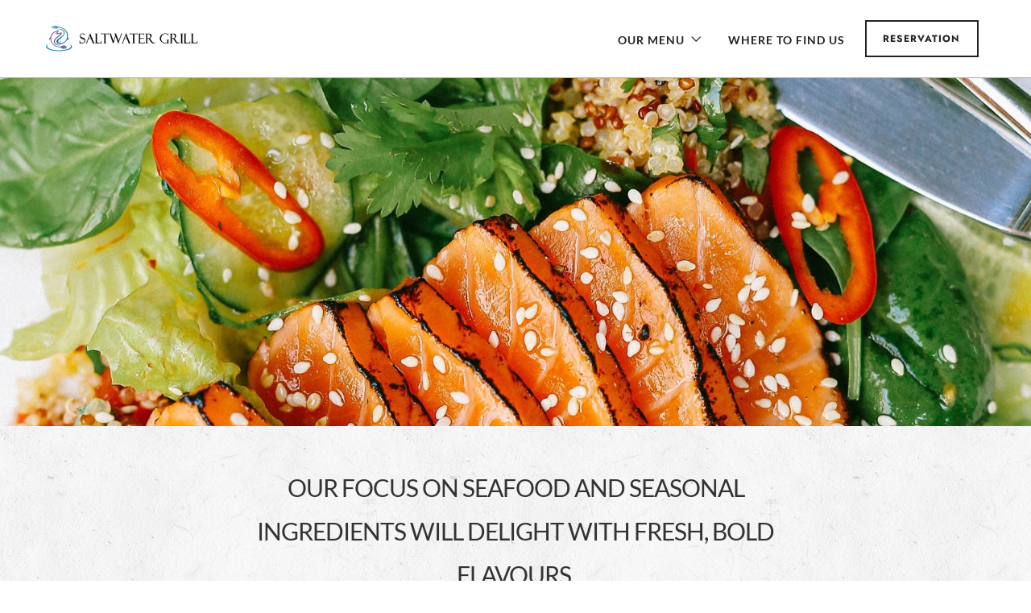

--- FILE ---
content_type: text/html; charset=UTF-8
request_url: https://saltwatergrillsa.com/
body_size: 93665
content:
<!DOCTYPE html>
<html lang="en-US"  data-menu="classicmenu">
<head>
<meta charset="UTF-8" />
<meta name="viewport" content="width=device-width, initial-scale=1, maximum-scale=1" />
<meta name="format-detection" content="telephone=no">

<link rel="profile" href="https://gmpg.org/xfn/11" />
<link rel="pingback" href="https://saltwatergrillsa.com/xmlrpc.php" />


  

<title>Saltwater Grill &#8211; Restaurant</title>
<meta name='robots' content='max-image-preview:large' />
	<style>img:is([sizes="auto" i], [sizes^="auto," i]) { contain-intrinsic-size: 3000px 1500px }</style>
	<link rel="alternate" type="application/rss+xml" title="Saltwater Grill &raquo; Feed" href="https://saltwatergrillsa.com/feed/" />
<link rel="alternate" type="application/rss+xml" title="Saltwater Grill &raquo; Comments Feed" href="https://saltwatergrillsa.com/comments/feed/" />
<link rel="alternate" type="application/rss+xml" title="Saltwater Grill &raquo; Saltwater Grill Durbanville Comments Feed" href="https://saltwatergrillsa.com/durbanville/feed/" />
<script type="text/javascript">
/* <![CDATA[ */
window._wpemojiSettings = {"baseUrl":"https:\/\/s.w.org\/images\/core\/emoji\/16.0.1\/72x72\/","ext":".png","svgUrl":"https:\/\/s.w.org\/images\/core\/emoji\/16.0.1\/svg\/","svgExt":".svg","source":{"concatemoji":"https:\/\/saltwatergrillsa.com\/wp-includes\/js\/wp-emoji-release.min.js"}};
/*! This file is auto-generated */
!function(s,n){var o,i,e;function c(e){try{var t={supportTests:e,timestamp:(new Date).valueOf()};sessionStorage.setItem(o,JSON.stringify(t))}catch(e){}}function p(e,t,n){e.clearRect(0,0,e.canvas.width,e.canvas.height),e.fillText(t,0,0);var t=new Uint32Array(e.getImageData(0,0,e.canvas.width,e.canvas.height).data),a=(e.clearRect(0,0,e.canvas.width,e.canvas.height),e.fillText(n,0,0),new Uint32Array(e.getImageData(0,0,e.canvas.width,e.canvas.height).data));return t.every(function(e,t){return e===a[t]})}function u(e,t){e.clearRect(0,0,e.canvas.width,e.canvas.height),e.fillText(t,0,0);for(var n=e.getImageData(16,16,1,1),a=0;a<n.data.length;a++)if(0!==n.data[a])return!1;return!0}function f(e,t,n,a){switch(t){case"flag":return n(e,"\ud83c\udff3\ufe0f\u200d\u26a7\ufe0f","\ud83c\udff3\ufe0f\u200b\u26a7\ufe0f")?!1:!n(e,"\ud83c\udde8\ud83c\uddf6","\ud83c\udde8\u200b\ud83c\uddf6")&&!n(e,"\ud83c\udff4\udb40\udc67\udb40\udc62\udb40\udc65\udb40\udc6e\udb40\udc67\udb40\udc7f","\ud83c\udff4\u200b\udb40\udc67\u200b\udb40\udc62\u200b\udb40\udc65\u200b\udb40\udc6e\u200b\udb40\udc67\u200b\udb40\udc7f");case"emoji":return!a(e,"\ud83e\udedf")}return!1}function g(e,t,n,a){var r="undefined"!=typeof WorkerGlobalScope&&self instanceof WorkerGlobalScope?new OffscreenCanvas(300,150):s.createElement("canvas"),o=r.getContext("2d",{willReadFrequently:!0}),i=(o.textBaseline="top",o.font="600 32px Arial",{});return e.forEach(function(e){i[e]=t(o,e,n,a)}),i}function t(e){var t=s.createElement("script");t.src=e,t.defer=!0,s.head.appendChild(t)}"undefined"!=typeof Promise&&(o="wpEmojiSettingsSupports",i=["flag","emoji"],n.supports={everything:!0,everythingExceptFlag:!0},e=new Promise(function(e){s.addEventListener("DOMContentLoaded",e,{once:!0})}),new Promise(function(t){var n=function(){try{var e=JSON.parse(sessionStorage.getItem(o));if("object"==typeof e&&"number"==typeof e.timestamp&&(new Date).valueOf()<e.timestamp+604800&&"object"==typeof e.supportTests)return e.supportTests}catch(e){}return null}();if(!n){if("undefined"!=typeof Worker&&"undefined"!=typeof OffscreenCanvas&&"undefined"!=typeof URL&&URL.createObjectURL&&"undefined"!=typeof Blob)try{var e="postMessage("+g.toString()+"("+[JSON.stringify(i),f.toString(),p.toString(),u.toString()].join(",")+"));",a=new Blob([e],{type:"text/javascript"}),r=new Worker(URL.createObjectURL(a),{name:"wpTestEmojiSupports"});return void(r.onmessage=function(e){c(n=e.data),r.terminate(),t(n)})}catch(e){}c(n=g(i,f,p,u))}t(n)}).then(function(e){for(var t in e)n.supports[t]=e[t],n.supports.everything=n.supports.everything&&n.supports[t],"flag"!==t&&(n.supports.everythingExceptFlag=n.supports.everythingExceptFlag&&n.supports[t]);n.supports.everythingExceptFlag=n.supports.everythingExceptFlag&&!n.supports.flag,n.DOMReady=!1,n.readyCallback=function(){n.DOMReady=!0}}).then(function(){return e}).then(function(){var e;n.supports.everything||(n.readyCallback(),(e=n.source||{}).concatemoji?t(e.concatemoji):e.wpemoji&&e.twemoji&&(t(e.twemoji),t(e.wpemoji)))}))}((window,document),window._wpemojiSettings);
/* ]]> */
</script>
<style id='wp-emoji-styles-inline-css' type='text/css'>

	img.wp-smiley, img.emoji {
		display: inline !important;
		border: none !important;
		box-shadow: none !important;
		height: 1em !important;
		width: 1em !important;
		margin: 0 0.07em !important;
		vertical-align: -0.1em !important;
		background: none !important;
		padding: 0 !important;
	}
</style>
<style id='classic-theme-styles-inline-css' type='text/css'>
/*! This file is auto-generated */
.wp-block-button__link{color:#fff;background-color:#32373c;border-radius:9999px;box-shadow:none;text-decoration:none;padding:calc(.667em + 2px) calc(1.333em + 2px);font-size:1.125em}.wp-block-file__button{background:#32373c;color:#fff;text-decoration:none}
</style>
<style id='global-styles-inline-css' type='text/css'>
:root{--wp--preset--aspect-ratio--square: 1;--wp--preset--aspect-ratio--4-3: 4/3;--wp--preset--aspect-ratio--3-4: 3/4;--wp--preset--aspect-ratio--3-2: 3/2;--wp--preset--aspect-ratio--2-3: 2/3;--wp--preset--aspect-ratio--16-9: 16/9;--wp--preset--aspect-ratio--9-16: 9/16;--wp--preset--color--black: #000000;--wp--preset--color--cyan-bluish-gray: #abb8c3;--wp--preset--color--white: #ffffff;--wp--preset--color--pale-pink: #f78da7;--wp--preset--color--vivid-red: #cf2e2e;--wp--preset--color--luminous-vivid-orange: #ff6900;--wp--preset--color--luminous-vivid-amber: #fcb900;--wp--preset--color--light-green-cyan: #7bdcb5;--wp--preset--color--vivid-green-cyan: #00d084;--wp--preset--color--pale-cyan-blue: #8ed1fc;--wp--preset--color--vivid-cyan-blue: #0693e3;--wp--preset--color--vivid-purple: #9b51e0;--wp--preset--gradient--vivid-cyan-blue-to-vivid-purple: linear-gradient(135deg,rgba(6,147,227,1) 0%,rgb(155,81,224) 100%);--wp--preset--gradient--light-green-cyan-to-vivid-green-cyan: linear-gradient(135deg,rgb(122,220,180) 0%,rgb(0,208,130) 100%);--wp--preset--gradient--luminous-vivid-amber-to-luminous-vivid-orange: linear-gradient(135deg,rgba(252,185,0,1) 0%,rgba(255,105,0,1) 100%);--wp--preset--gradient--luminous-vivid-orange-to-vivid-red: linear-gradient(135deg,rgba(255,105,0,1) 0%,rgb(207,46,46) 100%);--wp--preset--gradient--very-light-gray-to-cyan-bluish-gray: linear-gradient(135deg,rgb(238,238,238) 0%,rgb(169,184,195) 100%);--wp--preset--gradient--cool-to-warm-spectrum: linear-gradient(135deg,rgb(74,234,220) 0%,rgb(151,120,209) 20%,rgb(207,42,186) 40%,rgb(238,44,130) 60%,rgb(251,105,98) 80%,rgb(254,248,76) 100%);--wp--preset--gradient--blush-light-purple: linear-gradient(135deg,rgb(255,206,236) 0%,rgb(152,150,240) 100%);--wp--preset--gradient--blush-bordeaux: linear-gradient(135deg,rgb(254,205,165) 0%,rgb(254,45,45) 50%,rgb(107,0,62) 100%);--wp--preset--gradient--luminous-dusk: linear-gradient(135deg,rgb(255,203,112) 0%,rgb(199,81,192) 50%,rgb(65,88,208) 100%);--wp--preset--gradient--pale-ocean: linear-gradient(135deg,rgb(255,245,203) 0%,rgb(182,227,212) 50%,rgb(51,167,181) 100%);--wp--preset--gradient--electric-grass: linear-gradient(135deg,rgb(202,248,128) 0%,rgb(113,206,126) 100%);--wp--preset--gradient--midnight: linear-gradient(135deg,rgb(2,3,129) 0%,rgb(40,116,252) 100%);--wp--preset--font-size--small: 13px;--wp--preset--font-size--medium: 20px;--wp--preset--font-size--large: 36px;--wp--preset--font-size--x-large: 42px;--wp--preset--spacing--20: 0.44rem;--wp--preset--spacing--30: 0.67rem;--wp--preset--spacing--40: 1rem;--wp--preset--spacing--50: 1.5rem;--wp--preset--spacing--60: 2.25rem;--wp--preset--spacing--70: 3.38rem;--wp--preset--spacing--80: 5.06rem;--wp--preset--shadow--natural: 6px 6px 9px rgba(0, 0, 0, 0.2);--wp--preset--shadow--deep: 12px 12px 50px rgba(0, 0, 0, 0.4);--wp--preset--shadow--sharp: 6px 6px 0px rgba(0, 0, 0, 0.2);--wp--preset--shadow--outlined: 6px 6px 0px -3px rgba(255, 255, 255, 1), 6px 6px rgba(0, 0, 0, 1);--wp--preset--shadow--crisp: 6px 6px 0px rgba(0, 0, 0, 1);}:where(.is-layout-flex){gap: 0.5em;}:where(.is-layout-grid){gap: 0.5em;}body .is-layout-flex{display: flex;}.is-layout-flex{flex-wrap: wrap;align-items: center;}.is-layout-flex > :is(*, div){margin: 0;}body .is-layout-grid{display: grid;}.is-layout-grid > :is(*, div){margin: 0;}:where(.wp-block-columns.is-layout-flex){gap: 2em;}:where(.wp-block-columns.is-layout-grid){gap: 2em;}:where(.wp-block-post-template.is-layout-flex){gap: 1.25em;}:where(.wp-block-post-template.is-layout-grid){gap: 1.25em;}.has-black-color{color: var(--wp--preset--color--black) !important;}.has-cyan-bluish-gray-color{color: var(--wp--preset--color--cyan-bluish-gray) !important;}.has-white-color{color: var(--wp--preset--color--white) !important;}.has-pale-pink-color{color: var(--wp--preset--color--pale-pink) !important;}.has-vivid-red-color{color: var(--wp--preset--color--vivid-red) !important;}.has-luminous-vivid-orange-color{color: var(--wp--preset--color--luminous-vivid-orange) !important;}.has-luminous-vivid-amber-color{color: var(--wp--preset--color--luminous-vivid-amber) !important;}.has-light-green-cyan-color{color: var(--wp--preset--color--light-green-cyan) !important;}.has-vivid-green-cyan-color{color: var(--wp--preset--color--vivid-green-cyan) !important;}.has-pale-cyan-blue-color{color: var(--wp--preset--color--pale-cyan-blue) !important;}.has-vivid-cyan-blue-color{color: var(--wp--preset--color--vivid-cyan-blue) !important;}.has-vivid-purple-color{color: var(--wp--preset--color--vivid-purple) !important;}.has-black-background-color{background-color: var(--wp--preset--color--black) !important;}.has-cyan-bluish-gray-background-color{background-color: var(--wp--preset--color--cyan-bluish-gray) !important;}.has-white-background-color{background-color: var(--wp--preset--color--white) !important;}.has-pale-pink-background-color{background-color: var(--wp--preset--color--pale-pink) !important;}.has-vivid-red-background-color{background-color: var(--wp--preset--color--vivid-red) !important;}.has-luminous-vivid-orange-background-color{background-color: var(--wp--preset--color--luminous-vivid-orange) !important;}.has-luminous-vivid-amber-background-color{background-color: var(--wp--preset--color--luminous-vivid-amber) !important;}.has-light-green-cyan-background-color{background-color: var(--wp--preset--color--light-green-cyan) !important;}.has-vivid-green-cyan-background-color{background-color: var(--wp--preset--color--vivid-green-cyan) !important;}.has-pale-cyan-blue-background-color{background-color: var(--wp--preset--color--pale-cyan-blue) !important;}.has-vivid-cyan-blue-background-color{background-color: var(--wp--preset--color--vivid-cyan-blue) !important;}.has-vivid-purple-background-color{background-color: var(--wp--preset--color--vivid-purple) !important;}.has-black-border-color{border-color: var(--wp--preset--color--black) !important;}.has-cyan-bluish-gray-border-color{border-color: var(--wp--preset--color--cyan-bluish-gray) !important;}.has-white-border-color{border-color: var(--wp--preset--color--white) !important;}.has-pale-pink-border-color{border-color: var(--wp--preset--color--pale-pink) !important;}.has-vivid-red-border-color{border-color: var(--wp--preset--color--vivid-red) !important;}.has-luminous-vivid-orange-border-color{border-color: var(--wp--preset--color--luminous-vivid-orange) !important;}.has-luminous-vivid-amber-border-color{border-color: var(--wp--preset--color--luminous-vivid-amber) !important;}.has-light-green-cyan-border-color{border-color: var(--wp--preset--color--light-green-cyan) !important;}.has-vivid-green-cyan-border-color{border-color: var(--wp--preset--color--vivid-green-cyan) !important;}.has-pale-cyan-blue-border-color{border-color: var(--wp--preset--color--pale-cyan-blue) !important;}.has-vivid-cyan-blue-border-color{border-color: var(--wp--preset--color--vivid-cyan-blue) !important;}.has-vivid-purple-border-color{border-color: var(--wp--preset--color--vivid-purple) !important;}.has-vivid-cyan-blue-to-vivid-purple-gradient-background{background: var(--wp--preset--gradient--vivid-cyan-blue-to-vivid-purple) !important;}.has-light-green-cyan-to-vivid-green-cyan-gradient-background{background: var(--wp--preset--gradient--light-green-cyan-to-vivid-green-cyan) !important;}.has-luminous-vivid-amber-to-luminous-vivid-orange-gradient-background{background: var(--wp--preset--gradient--luminous-vivid-amber-to-luminous-vivid-orange) !important;}.has-luminous-vivid-orange-to-vivid-red-gradient-background{background: var(--wp--preset--gradient--luminous-vivid-orange-to-vivid-red) !important;}.has-very-light-gray-to-cyan-bluish-gray-gradient-background{background: var(--wp--preset--gradient--very-light-gray-to-cyan-bluish-gray) !important;}.has-cool-to-warm-spectrum-gradient-background{background: var(--wp--preset--gradient--cool-to-warm-spectrum) !important;}.has-blush-light-purple-gradient-background{background: var(--wp--preset--gradient--blush-light-purple) !important;}.has-blush-bordeaux-gradient-background{background: var(--wp--preset--gradient--blush-bordeaux) !important;}.has-luminous-dusk-gradient-background{background: var(--wp--preset--gradient--luminous-dusk) !important;}.has-pale-ocean-gradient-background{background: var(--wp--preset--gradient--pale-ocean) !important;}.has-electric-grass-gradient-background{background: var(--wp--preset--gradient--electric-grass) !important;}.has-midnight-gradient-background{background: var(--wp--preset--gradient--midnight) !important;}.has-small-font-size{font-size: var(--wp--preset--font-size--small) !important;}.has-medium-font-size{font-size: var(--wp--preset--font-size--medium) !important;}.has-large-font-size{font-size: var(--wp--preset--font-size--large) !important;}.has-x-large-font-size{font-size: var(--wp--preset--font-size--x-large) !important;}
:where(.wp-block-post-template.is-layout-flex){gap: 1.25em;}:where(.wp-block-post-template.is-layout-grid){gap: 1.25em;}
:where(.wp-block-columns.is-layout-flex){gap: 2em;}:where(.wp-block-columns.is-layout-grid){gap: 2em;}
:root :where(.wp-block-pullquote){font-size: 1.5em;line-height: 1.6;}
</style>
<link rel='stylesheet' id='contact-form-7-css' href='https://saltwatergrillsa.com/wp-content/plugins/contact-form-7/includes/css/styles.css' type='text/css' media='all' />
<link rel='stylesheet' id='reset-css' href='https://saltwatergrillsa.com/wp-content/themes/grandrestaurant/css/reset.css' type='text/css' media='all' />
<link rel='stylesheet' id='wordpress-css' href='https://saltwatergrillsa.com/wp-content/themes/grandrestaurant/css/wordpress.css' type='text/css' media='all' />
<link rel='stylesheet' id='animation-css' href='https://saltwatergrillsa.com/wp-content/themes/grandrestaurant/css/animation.css' type='text/css' media='all' />
<link rel='stylesheet' id='modulobox-css' href='https://saltwatergrillsa.com/wp-content/themes/grandrestaurant/js/modulobox/modulobox.css' type='text/css' media='all' />
<link rel='stylesheet' id='jquery-ui-css' href='https://saltwatergrillsa.com/wp-content/themes/grandrestaurant/css/jqueryui/custom.css' type='text/css' media='all' />
<link rel='stylesheet' id='mediaelement-css' href='https://saltwatergrillsa.com/wp-includes/js/mediaelement/mediaelementplayer-legacy.min.css' type='text/css' media='all' />
<link rel='stylesheet' id='flexslider-css' href='https://saltwatergrillsa.com/wp-content/themes/grandrestaurant/js/flexslider/flexslider.css' type='text/css' media='all' />
<link rel='stylesheet' id='tooltipster-css' href='https://saltwatergrillsa.com/wp-content/themes/grandrestaurant/css/tooltipster.css' type='text/css' media='all' />
<link rel='stylesheet' id='odometer-theme-css' href='https://saltwatergrillsa.com/wp-content/themes/grandrestaurant/css/odometer-theme-minimal.css' type='text/css' media='all' />
<link rel='stylesheet' id='hw-parallax-css' href='https://saltwatergrillsa.com/wp-content/themes/grandrestaurant/css/hw-parallax.css' type='text/css' media='all' />
<link rel='stylesheet' id='screen-css' href='https://saltwatergrillsa.com/wp-content/themes/grandrestaurant/css/screen.css' type='text/css' media='all' />
<link rel='stylesheet' id='elementor-icons-shared-0-css-css' href='https://saltwatergrillsa.com/wp-content/plugins/elementor/assets//lib/font-awesome/css/fontawesome.min.css' type='text/css' media='all' />
<link rel='stylesheet' id='elementor-icons-fa-solid-css-css' href='https://saltwatergrillsa.com/wp-content/plugins/elementor/assets//lib/font-awesome/css/solid.min.css' type='text/css' media='all' />
<link rel='stylesheet' id='themify-icons-css' href='https://saltwatergrillsa.com/wp-content/themes/grandrestaurant/css/themify-icons.css' type='text/css' media='all' />
<link rel='stylesheet' id='loftloader-lite-animation-css' href='https://saltwatergrillsa.com/wp-content/plugins/loftloader/assets/css/loftloader.min.css' type='text/css' media='all' />
<link rel='stylesheet' id='elementor-icons-css' href='https://saltwatergrillsa.com/wp-content/plugins/elementor/assets/lib/eicons/css/elementor-icons.min.css' type='text/css' media='all' />
<link rel='stylesheet' id='elementor-frontend-css' href='https://saltwatergrillsa.com/wp-content/plugins/elementor/assets/css/frontend.min.css' type='text/css' media='all' />
<link rel='stylesheet' id='elementor-post-4023-css' href='https://saltwatergrillsa.com/wp-content/uploads/elementor/css/post-4023.css' type='text/css' media='all' />
<link rel='stylesheet' id='swiper-css' href='https://saltwatergrillsa.com/wp-content/plugins/elementor/assets/lib/swiper/v8/css/swiper.min.css' type='text/css' media='all' />
<link rel='stylesheet' id='animatedheadline-css' href='https://saltwatergrillsa.com/wp-content/plugins/grandrestaurant-elementor/assets/css/animatedheadline.css' type='text/css' media='all' />
<link rel='stylesheet' id='justifiedGallery-css' href='https://saltwatergrillsa.com/wp-content/plugins/grandrestaurant-elementor/assets/css/justifiedGallery.css' type='text/css' media='all' />
<link rel='stylesheet' id='flickity-css' href='https://saltwatergrillsa.com/wp-content/plugins/grandrestaurant-elementor/assets/css/flickity.css' type='text/css' media='all' />
<link rel='stylesheet' id='owl-carousel-theme-css' href='https://saltwatergrillsa.com/wp-content/plugins/grandrestaurant-elementor/assets/css/owl.theme.default.min.css' type='text/css' media='all' />
<link rel='stylesheet' id='switchery-css' href='https://saltwatergrillsa.com/wp-content/plugins/grandrestaurant-elementor/assets/css/switchery.css' type='text/css' media='all' />
<link rel='stylesheet' id='grandrestaurant-elementor-css' href='https://saltwatergrillsa.com/wp-content/plugins/grandrestaurant-elementor/assets/css/grandrestaurant-elementor.css' type='text/css' media='all' />
<link rel='stylesheet' id='grandrestaurant-elementor-responsive-css' href='https://saltwatergrillsa.com/wp-content/plugins/grandrestaurant-elementor/assets/css/grandrestaurant-elementor-responsive.css' type='text/css' media='all' />
<link rel='stylesheet' id='responsive-css' href='https://saltwatergrillsa.com/wp-content/themes/grandrestaurant/css/grid.css' type='text/css' media='all' />
<link rel='stylesheet' id='grandrestaurant-custom-css-css' href='https://saltwatergrillsa.com/wp-content/themes/grandrestaurant/templates/custom-css.php' type='text/css' media='all' />
<link rel='stylesheet' id='elementor-gf-local-roboto-css' href='https://saltwatergrillsa.com/wp-content/uploads/elementor/google-fonts/css/roboto.css' type='text/css' media='all' />
<link rel='stylesheet' id='elementor-gf-local-robotoslab-css' href='https://saltwatergrillsa.com/wp-content/uploads/elementor/google-fonts/css/robotoslab.css' type='text/css' media='all' />
<script type="text/javascript" src="https://saltwatergrillsa.com/wp-includes/js/jquery/jquery.min.js" id="jquery-core-js"></script>
<script type="text/javascript" src="https://saltwatergrillsa.com/wp-includes/js/jquery/jquery-migrate.min.js" id="jquery-migrate-js"></script>
<link rel="https://api.w.org/" href="https://saltwatergrillsa.com/wp-json/" /><link rel="alternate" title="JSON" type="application/json" href="https://saltwatergrillsa.com/wp-json/wp/v2/pages/3298" /><link rel="EditURI" type="application/rsd+xml" title="RSD" href="https://saltwatergrillsa.com/xmlrpc.php?rsd" />
<link rel="canonical" href="https://saltwatergrillsa.com/" />
<link rel="alternate" title="oEmbed (JSON)" type="application/json+oembed" href="https://saltwatergrillsa.com/wp-json/oembed/1.0/embed?url=https%3A%2F%2Fsaltwatergrillsa.com%2F" />
<link rel="alternate" title="oEmbed (XML)" type="text/xml+oembed" href="https://saltwatergrillsa.com/wp-json/oembed/1.0/embed?url=https%3A%2F%2Fsaltwatergrillsa.com%2F&#038;format=xml" />
<link rel="apple-touch-icon" sizes="76x76" href="/wp-content/uploads/fbrfg/apple-touch-icon.png">
<link rel="icon" type="image/png" sizes="32x32" href="/wp-content/uploads/fbrfg/favicon-32x32.png">
<link rel="icon" type="image/png" sizes="16x16" href="/wp-content/uploads/fbrfg/favicon-16x16.png">
<link rel="manifest" href="/wp-content/uploads/fbrfg/site.webmanifest">
<link rel="mask-icon" href="/wp-content/uploads/fbrfg/safari-pinned-tab.svg" color="#5bbad5">
<link rel="shortcut icon" href="/wp-content/uploads/fbrfg/favicon.ico">
<meta name="msapplication-TileColor" content="#da532c">
<meta name="msapplication-config" content="/wp-content/uploads/fbrfg/browserconfig.xml">
<meta name="theme-color" content="#ffffff"><meta name="generator" content="Elementor 3.33.0; features: additional_custom_breakpoints; settings: css_print_method-external, google_font-enabled, font_display-auto">
<style type="text/css">.recentcomments a{display:inline !important;padding:0 !important;margin:0 !important;}</style>			<style>
				.e-con.e-parent:nth-of-type(n+4):not(.e-lazyloaded):not(.e-no-lazyload),
				.e-con.e-parent:nth-of-type(n+4):not(.e-lazyloaded):not(.e-no-lazyload) * {
					background-image: none !important;
				}
				@media screen and (max-height: 1024px) {
					.e-con.e-parent:nth-of-type(n+3):not(.e-lazyloaded):not(.e-no-lazyload),
					.e-con.e-parent:nth-of-type(n+3):not(.e-lazyloaded):not(.e-no-lazyload) * {
						background-image: none !important;
					}
				}
				@media screen and (max-height: 640px) {
					.e-con.e-parent:nth-of-type(n+2):not(.e-lazyloaded):not(.e-no-lazyload),
					.e-con.e-parent:nth-of-type(n+2):not(.e-lazyloaded):not(.e-no-lazyload) * {
						background-image: none !important;
					}
				}
			</style>
			<meta name="generator" content="Powered by Slider Revolution 6.6.12 - responsive, Mobile-Friendly Slider Plugin for WordPress with comfortable drag and drop interface." />
<script>function setREVStartSize(e){
			//window.requestAnimationFrame(function() {
				window.RSIW = window.RSIW===undefined ? window.innerWidth : window.RSIW;
				window.RSIH = window.RSIH===undefined ? window.innerHeight : window.RSIH;
				try {
					var pw = document.getElementById(e.c).parentNode.offsetWidth,
						newh;
					pw = pw===0 || isNaN(pw) || (e.l=="fullwidth" || e.layout=="fullwidth") ? window.RSIW : pw;
					e.tabw = e.tabw===undefined ? 0 : parseInt(e.tabw);
					e.thumbw = e.thumbw===undefined ? 0 : parseInt(e.thumbw);
					e.tabh = e.tabh===undefined ? 0 : parseInt(e.tabh);
					e.thumbh = e.thumbh===undefined ? 0 : parseInt(e.thumbh);
					e.tabhide = e.tabhide===undefined ? 0 : parseInt(e.tabhide);
					e.thumbhide = e.thumbhide===undefined ? 0 : parseInt(e.thumbhide);
					e.mh = e.mh===undefined || e.mh=="" || e.mh==="auto" ? 0 : parseInt(e.mh,0);
					if(e.layout==="fullscreen" || e.l==="fullscreen")
						newh = Math.max(e.mh,window.RSIH);
					else{
						e.gw = Array.isArray(e.gw) ? e.gw : [e.gw];
						for (var i in e.rl) if (e.gw[i]===undefined || e.gw[i]===0) e.gw[i] = e.gw[i-1];
						e.gh = e.el===undefined || e.el==="" || (Array.isArray(e.el) && e.el.length==0)? e.gh : e.el;
						e.gh = Array.isArray(e.gh) ? e.gh : [e.gh];
						for (var i in e.rl) if (e.gh[i]===undefined || e.gh[i]===0) e.gh[i] = e.gh[i-1];
											
						var nl = new Array(e.rl.length),
							ix = 0,
							sl;
						e.tabw = e.tabhide>=pw ? 0 : e.tabw;
						e.thumbw = e.thumbhide>=pw ? 0 : e.thumbw;
						e.tabh = e.tabhide>=pw ? 0 : e.tabh;
						e.thumbh = e.thumbhide>=pw ? 0 : e.thumbh;
						for (var i in e.rl) nl[i] = e.rl[i]<window.RSIW ? 0 : e.rl[i];
						sl = nl[0];
						for (var i in nl) if (sl>nl[i] && nl[i]>0) { sl = nl[i]; ix=i;}
						var m = pw>(e.gw[ix]+e.tabw+e.thumbw) ? 1 : (pw-(e.tabw+e.thumbw)) / (e.gw[ix]);
						newh =  (e.gh[ix] * m) + (e.tabh + e.thumbh);
					}
					var el = document.getElementById(e.c);
					if (el!==null && el) el.style.height = newh+"px";
					el = document.getElementById(e.c+"_wrapper");
					if (el!==null && el) {
						el.style.height = newh+"px";
						el.style.display = "block";
					}
				} catch(e){
					console.log("Failure at Presize of Slider:" + e)
				}
			//});
		  };</script>
<style id="loftloader-lite-custom-bg-color">#loftloader-wrapper .loader-section {
	background: #000000;
}
</style><style id="loftloader-lite-custom-bg-opacity">#loftloader-wrapper .loader-section {
	opacity: 0.95;
}
</style><style id="loftloader-lite-custom-loader">#loftloader-wrapper.pl-sun #loader {
	color: #248acc;
}
</style><style id="kirki-inline-styles">body, input[type=text], input[type=password], input[type=email], input[type=url], input[type=date], input[type=tel], input.wpcf7-text, .woocommerce table.cart td.actions .coupon .input-text, .woocommerce-page table.cart td.actions .coupon .input-text, .woocommerce #content table.cart td.actions .coupon .input-text, .woocommerce-page #content table.cart td.actions .coupon .input-text, select, textarea, .ui-widget input, .ui-widget select, .ui-widget textarea, .ui-widget button, .ui-widget label, .ui-widget-header, .zm_alr_ul_container, .woocommerce .woocommerce-result-count, .woocommerce .woocommerce-ordering select{font-family:Lato;font-size:14px;font-weight:400;line-height:1.8;text-transform:none;}h1, h2, h3, h4, h5, h6, h7, .post_quote_title, strong[itemprop="author"], #page_content_wrapper .posts.blog li a, .page_content_wrapper .posts.blog li a, #filter_selected, blockquote, .sidebar_widget li.widget_products, #footer ul.sidebar_widget li ul.posts.blog li a, .woocommerce-page table.cart th, table.shop_table thead tr th, .testimonial_slider_content, .pagination, .pagination_detail, .appointment-form-shortcode .mpa-booking-step.mpa-booking-step-period .mpa-shortcode-title, .appointment-form-shortcode .mpa-booking-step.mpa-booking-step-cart .mpa-shortcode-title, .appointment-form-shortcode .mpa-booking-step.mpa-booking-step-checkout .mpa-shortcode-title, .appointment-form-shortcode .mpa-booking-step.mpa-booking-step-payment .mpa-shortcode-title, #respond.comment-respond .comment-reply-title{font-family:Lato;font-weight:400;line-height:1.8;text-transform:none;}h1{font-size:34px;}h2{font-size:30px;}h3{font-size:26px;}h4{font-size:22px;}h5{font-size:18px;}h6{font-size:16px;}blockquote{font-size:20px;line-height:1.8;}body{background-color:#ffffff;}body, .pagination a, .slider_wrapper .gallery_image_caption h2, .post_info a{color:#333333;}::selection{background-color:#333333;}a{color:#000000;}a:hover, a:active, .post_info_comment a i{color:#cfa670;}h1, h2, h3, h4, h5, pre, code, tt, blockquote, .post_header h5 a, .post_header h3 a, .post_header.grid h6 a, .post_header.fullwidth h4 a, .post_header h5 a, blockquote, .site_loading_logo_item i, .menu_content_classic .menu_price{color:#000000;}#social_share_wrapper, hr, #social_share_wrapper, .post.type-post, #page_content_wrapper .sidebar .content .sidebar_widget li h2.widgettitle, h2.widgettitle, h5.widgettitle, .comment .right, .widget_tag_cloud div a, .meta-tags a, .tag_cloud a, #footer, #post_more_wrapper, .woocommerce ul.products li.product, .woocommerce-page ul.products li.product, .woocommerce ul.products li.product .price, .woocommerce-page ul.products li.product .price, #page_content_wrapper .inner .sidebar_content, #page_caption, #page_content_wrapper .inner .sidebar_content.left_sidebar, .ajax_close, .ajax_next, .ajax_prev, .portfolio_next, .portfolio_prev, .portfolio_next_prev_wrapper.video .portfolio_prev, .portfolio_next_prev_wrapper.video .portfolio_next, .separated, .blog_next_prev_wrapper, #post_more_wrapper h5, #ajax_portfolio_wrapper.hidding, #ajax_portfolio_wrapper.visible, .tabs.vertical .ui-tabs-panel, .woocommerce div.product .woocommerce-tabs ul.tabs li, .woocommerce #content div.product .woocommerce-tabs ul.tabs li, .woocommerce-page div.product .woocommerce-tabs ul.tabs li, .woocommerce-page #content div.product .woocommerce-tabs ul.tabs li, .woocommerce div.product .woocommerce-tabs .panel, .woocommerce-page div.product .woocommerce-tabs .panel, .woocommerce #content div.product .woocommerce-tabs .panel, .woocommerce-page #content div.product .woocommerce-tabs .panel, .woocommerce table.shop_table, .woocommerce-page table.shop_table, table tr td, .woocommerce .cart-collaterals .cart_totals, .woocommerce-page .cart-collaterals .cart_totals, .woocommerce .cart-collaterals .shipping_calcuLator, .woocommerce-page .cart-collaterals .shipping_calcuLator, .woocommerce .cart-collaterals .cart_totals tr td, .woocommerce .cart-collaterals .cart_totals tr th, .woocommerce-page .cart-collaterals .cart_totals tr td, .woocommerce-page .cart-collaterals .cart_totals tr th, table tr th, .woocommerce #payment, .woocommerce-page #payment, .woocommerce #payment ul.payment_methods li, .woocommerce-page #payment ul.payment_methods li, .woocommerce #payment div.form-row, .woocommerce-page #payment div.form-row, .ui-tabs li:first-child, .ui-tabs .ui-tabs-nav li, .ui-tabs.vertical .ui-tabs-nav li, .ui-tabs.vertical.right .ui-tabs-nav li.ui-state-active, .ui-tabs.vertical .ui-tabs-nav li:last-child, #page_content_wrapper .inner .sidebar_wrapper ul.sidebar_widget li.widget_nav_menu ul.menu li.current-menu-item a, .page_content_wrapper .inner .sidebar_wrapper ul.sidebar_widget li.widget_nav_menu ul.menu li.current-menu-item a, .pricing_wrapper, .pricing_wrapper li, .ui-accordion .ui-accordion-header, .ui-accordion .ui-accordion-content, .woocommerce-page div.product .woocommerce-tabs{border-color:#e1e1e1;}.appointment-form-shortcode label, .appointment-form-widget>.widget-body label{color:#000000;}div.flatpickr-current-month, .appointment-form-shortcode .mpa-booking-step.mpa-booking-step-cart .mpa-shortcode-title, .appointment-form-shortcode .mpa-booking-step.mpa-booking-step-checkout .mpa-shortcode-title, .appointment-form-shortcode .mpa-booking-step.mpa-booking-step-period .mpa-shortcode-title, .appointment-form-shortcode .mpa-booking-step.mpa-booking-step-service-form .mpa-shortcode-title, .appointment-form-shortcode .mpa-booking-step.mpa-booking-step-payment .mpa-shortcode-title, .appointment-form-widget > .widget-body .mpa-booking-step.mpa-booking-step-cart .mpa-shortcode-title, .appointment-form-widget > .widget-body .mpa-booking-step.mpa-booking-step-checkout .mpa-shortcode-title, .appointment-form-widget > .widget-body .mpa-booking-step.mpa-booking-step-period .mpa-shortcode-title, .appointment-form-widget > .widget-body .mpa-booking-step.mpa-booking-step-service-form .mpa-shortcode-title, .appointment-form-widget > .widget-body .mpa-booking-step.mpa-booking-step-payment .mpa-shortcode-title, .appointment-form-shortcode .mpa-booking-step.mpa-booking-step-period .flatpickr-calendar .flatpickr-weekdays .flatpickr-weekday, .appointment-form-widget > .widget-body .mpa-booking-step.mpa-booking-step-period .flatpickr-calendar .flatpickr-weekdays .flatpickr-weekday, .appointment-form-shortcode .mpa-booking-step.mpa-booking-step-period .flatpickr-calendar .flatpickr-day, .appointment-form-widget > .widget-body .mpa-booking-step.mpa-booking-step-period .flatpickr-calendar .flatpickr-day{color:#000000;}.appointment-form-shortcode .mpa-booking-step.mpa-booking-step-period .flatpickr-calendar .flatpickr-months .flatpickr-next-month:hover svg, .appointment-form-shortcode .mpa-booking-step.mpa-booking-step-period .flatpickr-calendar .flatpickr-months .flatpickr-prev-month:hover svg, .appointment-form-widget > .widget-body .mpa-booking-step.mpa-booking-step-period .flatpickr-calendar .flatpickr-months .flatpickr-next-month:hover svg, .appointment-form-widget > .widget-body .mpa-booking-step.mpa-booking-step-period .flatpickr-calendar .flatpickr-months .flatpickr-prev-month:hover svg{fill:#000000;}.appointment-form-shortcode .mpa-booking-step.mpa-booking-step-period .flatpickr-calendar .flatpickr-months, .appointment-form-widget > .widget-body .mpa-booking-step.mpa-booking-step-period .flatpickr-calendar .flatpickr-months, .appointment-form-shortcode .mpa-booking-step.mpa-booking-step-period .flatpickr-calendar .flatpickr-day:before, .appointment-form-widget > .widget-body .mpa-booking-step.mpa-booking-step-period .flatpickr-calendar .flatpickr-day:before, .appointment-form-shortcode .mpa-booking-step.mpa-booking-step-cart .mpa-cart .mpa-cart-item{background:#f9f9f9;}.appointment-form-shortcode .mpa-booking-step.mpa-booking-step-cart .mpa-cart .mpa-cart-item, .appointment-form-widget > .widget-body .mpa-booking-step.mpa-booking-step-cart .mpa-cart .mpa-cart-item, .appointment-form-shortcode .mpa-booking-step.mpa-booking-step-booking, .appointment-form-widget > .widget-body .mpa-booking-step.mpa-booking-step-booking{background:#f9f9f9;}.menu_content_classic .menu_highlight, .menu_content_classic .menu_order{background-color:#cfa670;}label{font-family:Lato;font-size:16px;font-weight:600;line-height:1.8;text-transform:uppercase;color:#444444;}input[type=submit], input[type=button], a.button, .button, .woocommerce .page_slider a.button, a.button.fullwidth, .woocommerce-page div.product form.cart .button, .woocommerce #respond input#submit.alt, .woocommerce a.button.alt, .woocommerce button.button.alt, .woocommerce input.button.alt, body .ui-dialog[aria-describedby="ajax-login-register-login-dialog"] .form-wrapper input[type="submit"], body .ui-dialog[aria-describedby="ajax-login-register-dialog"] .form-wrapper input[type="submit"], input[type=search]{font-family:Lato;font-size:14px;font-weight:400;line-height:1.8;text-transform:none;}input[type=text], input[type=password], input[type=email], input[type=url], input[type=tel], input[type=date], textarea, select, input[type=search], .woocommerce #content .quantity input.qty, .woocommerce .quantity input.qty, .woocommerce-page #content .quantity input.qty, .woocommerce-page .quantity input.qty{-webkit-border-radius:0px;-moz-border-radius:0px;border-radius:0px;}input[type=text], input[type=password], input[type=email], input[type=url], input[type=tel], textarea, .woocommerce .quantity input.qty, select, input[type=search]{background-color:#ffffff;color:#444444;border-color:#e1e1e1;}input[type=text]:focus, input[type=password]:focus, input[type=email]:focus, input[type=url]:focus, textarea:focus, .woocommerce .quantity input.qty:focus, input[type=tel]:focus{border-color:#222222;}input[type=submit], input[type=button], a.button, .button, .woocommerce .page_slider a.button, a.button.fullwidth, .woocommerce-page div.product form.cart .button, .woocommerce #respond input#submit.alt, .woocommerce a.button.alt, .woocommerce button.button.alt, .woocommerce input.button.alt, body .ui-dialog[aria-describedby="ajax-login-register-login-dialog"] .form-wrapper input[type="submit"], body .ui-dialog[aria-describedby="ajax-login-register-dialog"] .form-wrapper input[type="submit"], button[type=submit], .wp-block-search .wp-block-search__button, #woocommerce-mini-cart-flyout .woocommerce-mini-cart__buttons a, .woocommerce #page_content_wrapper a.button, .woocommerce #respond input#submit, .woocommerce a.button, .woocommerce button.button, .woocommerce input.button, .appointment-form-shortcode .mpa-booking-step.mpa-booking-step-period .mpa-time-wrapper .mpa-times .mpa-time-period, .appointment-form-widget > .widget-body .mpa-booking-step.mpa-booking-step-period .mpa-time-wrapper .mpa-times .mpa-time-period{font-family:Jost;font-size:13px;font-weight:700;letter-spacing:1px;line-height:1.7;text-transform:uppercase;}input[type=submit], input[type=button], a.button, .button, .pagination a:hover, .woocommerce .footer_bar .button , .woocommerce .footer_bar .button:hover, .woocommerce-page div.product form.cart .button, .woocommerce #respond input#submit.alt, .woocommerce a.button.alt, .woocommerce button.button.alt, .woocommerce input.button.alt, .woocommerce a.button, #reservation_submit_btn, #toTop, #woocommerce-mini-cart-flyout .woocommerce-mini-cart__buttons a, .woocommerce #page_content_wrapper a.button, .woocommerce #respond input#submit, .woocommerce a.button, .woocommerce button.button, .woocommerce input.button{padding-top:1em;padding-right:1.7em;padding-bottom:1em;padding-left:1.7em;}input[type=submit], input[type=button], a.button, .button, .pagination a:hover, .woocommerce .footer_bar .button , .woocommerce .footer_bar .button:hover, .woocommerce-page div.product form.cart .button, .woocommerce #respond input#submit.alt, .woocommerce a.button.alt, .woocommerce button.button.alt, .woocommerce input.button.alt, .woocommerce a.button, #reservation_submit_btn, #toTop, #woocommerce-mini-cart-flyout .woocommerce-mini-cart__buttons a, .woocommerce #page_content_wrapper a.button, .woocommerce #respond input#submit, .woocommerce a.button, .woocommerce button.button, .woocommerce input.button, .appointment-form-shortcode .mpa-booking-step.mpa-booking-step-period .mpa-time-wrapper .mpa-times .mpa-time-period, .appointment-form-widget > .widget-body .mpa-booking-step.mpa-booking-step-period .mpa-time-wrapper .mpa-times .mpa-time-period{-webkit-border-radius:0px;-moz-border-radius:0px;border-radius:0px;}input[type=submit], input[type=button], a.button, .button, .pagination span, .pagination a:hover, .woocommerce .footer_bar .button, .woocommerce .footer_bar .button:hover, .woocommerce-page div.product form.cart .button, .woocommerce #respond input#submit.alt, .woocommerce a.button.alt, .woocommerce button.button.alt, .woocommerce input.button.alt, .woocommerce a.button, #reservation_submit_btn, #woocommerce-mini-cart-flyout .woocommerce-mini-cart__buttons a, .woocommerce #page_content_wrapper a.button, .woocommerce #respond input#submit, .woocommerce a.button, .woocommerce button.button, .woocommerce input.button{background-color:#cfa670;}.pagination span, .pagination a:hover{border-color:#cfa670;}input[type=submit], input[type=button], a.button, .button, .pagination a:hover, .woocommerce .footer_bar .button , .woocommerce .footer_bar .button:hover, .woocommerce-page div.product form.cart .button, .woocommerce #respond input#submit.alt, .woocommerce a.button.alt, .woocommerce button.button.alt, .woocommerce input.button.alt, .woocommerce a.button, #reservation_submit_btn, #woocommerce-mini-cart-flyout .woocommerce-mini-cart__buttons a, .woocommerce #page_content_wrapper a.button, .woocommerce #respond input#submit, .woocommerce .cart .button{color:#ffffff;border-color:#cfa670;}input[type=button]:hover, input[type=submit]:hover, a.button:hover, .button:hover, .button.submit, a.button.white:hover, .button.white:hover, a.button.white:active, .button.white:active, .black_bg input[type=submit], .learnpress-page #page_content_wrapper .lp-button:hover, .learnpress-page #learn-press-profile-basic-information button:hover, .learnpress-page #profile-content-settings form button[type=submit]:hover, body #checkout-payment #checkout-order-action button:hover, button[type=submit]:hover, .wp-block-search .wp-block-search__button:hover, #learn-press-course .course-summary-sidebar .course-sidebar-preview .lp-course-buttons button:hover, body .comment-respond .comment-form input[type=submit]:hover, .appointment-form-shortcode .mpa-booking-step.mpa-booking-step-cart .button-secondary:hover, .appointment-form-shortcode .mpa-booking-step.mpa-booking-step-checkout .button-secondary:hover, .appointment-form-shortcode .mpa-booking-step.mpa-booking-step-period .button-secondary:hover, .appointment-form-shortcode .mpa-booking-step.mpa-booking-step-service-form .button-secondary:hover, .appointment-form-shortcode .mpa-booking-step.mpa-booking-step-payment .button-secondary:hover, .appointment-form-widget > .widget-body .mpa-booking-step.mpa-booking-step-cart .button-secondary:hover, .appointment-form-widget > .widget-body .mpa-booking-step.mpa-booking-step-checkout .button-secondary:hover, .appointment-form-widget > .widget-body .mpa-booking-step.mpa-booking-step-period .button-secondary:hover, .appointment-form-widget > .widget-body .mpa-booking-step.mpa-booking-step-service-form .button-secondary:hover, .appointment-form-widget > .widget-body .mpa-booking-step.mpa-booking-step-payment .button-secondary:hover, .appointment-form-shortcode .mpa-booking-step.mpa-booking-step-period .mpa-time-wrapper .mpa-times .mpa-time-period.mpa-time-period-selected, .appointment-form-widget > .widget-body .mpa-booking-step.mpa-booking-step-period .mpa-time-wrapper .mpa-times .mpa-time-period.mpa-time-period-selected, #woocommerce-mini-cart-flyout .woocommerce-mini-cart__buttons a:hover, .woocommerce #page_content_wrapper a.button:hover, .woocommerce #respond input#submit:hover, .woocommerce a.button:hover, .woocommerce button.button:hover, .woocommerce input.button:hover{background-color:#ffffff;}input[type=button]:hover, input[type=submit]:hover, a.button:hover, .button:hover, .button.submit, a.button.white:hover, .button.white:hover, a.button.white:active, .button.white:active, .black_bg input[type=submit], body.learnpress-page #page_content_wrapper .lp-button:hover, .learnpress-page #learn-press-profile-basic-information button:hover, .learnpress-page #profile-content-settings form button[type=submit]:hover, body #checkout-payment #checkout-order-action button:hover, button[type=submit]:hover, .wp-block-search .wp-block-search__button:hover, #learn-press-course .course-summary-sidebar .course-sidebar-preview .lp-course-buttons button:hover, body .comment-respond .comment-form input[type=submit]:hover, .appointment-form-shortcode .mpa-booking-step.mpa-booking-step-period .mpa-time-wrapper .mpa-times .mpa-time-period.mpa-time-period-selected, .appointment-form-shortcode .mpa-booking-step.mpa-booking-step-period .mpa-time-wrapper .mpa-times .mpa-time-period:hover, .appointment-form-widget > .widget-body .mpa-booking-step.mpa-booking-step-period .mpa-time-wrapper .mpa-times .mpa-time-period.mpa-time-period-selected, .appointment-form-widget > .widget-body .mpa-booking-step.mpa-booking-step-period .mpa-time-wrapper .mpa-times .mpa-time-period:hover, .appointment-form-shortcode .mpa-booking-step.mpa-booking-step-period .button-secondary:hover, #woocommerce-mini-cart-flyout .woocommerce-mini-cart__buttons a:hover, .woocommerce #page_content_wrapper a.button:hover, .woocommerce #respond input#submit:hover, .woocommerce a.button:hover, .woocommerce button.button:hover, .woocommerce input.button:hover{color:#cfa670;}input[type=button]:hover, input[type=submit]:hover, a.button:hover, .button:hover, .button.submit, a.button.white:hover, .button.white:hover, a.button.white:active, .button.white:active, .black_bg input[type=submit], .learnpress-page #learn-press-profile-basic-information button:hover, .learnpress-page #profile-content-settings form button[type=submit]:hover, button[type=submit]:hover, .wp-block-search .wp-block-search__button:hover, #learn-press-course .course-summary-sidebar .course-sidebar-preview .lp-course-buttons button:hover, body .comment-respond .comment-form input[type=submit]:hover, .appointment-form-shortcode .mpa-booking-step.mpa-booking-step-period .mpa-time-wrapper .mpa-times .mpa-time-period.mpa-time-period-selected, .appointment-form-widget > .widget-body .mpa-booking-step.mpa-booking-step-period .mpa-time-wrapper .mpa-times .mpa-time-period.mpa-time-period-selected, .appointment-form-shortcode .mpa-booking-step.mpa-booking-step-period .button-secondary:hover, #woocommerce-mini-cart-flyout .woocommerce-mini-cart__buttons a:hover, .woocommerce #page_content_wrapper a.button:hover, .woocommerce #respond input#submit:hover, .woocommerce a.button:hover, .woocommerce button.button:hover, .woocommerce input.button:hover{border-color:#cfa670;}.social_share_bubble{background-color:#f0f0f0;}.post_share_bubble a.post_share{color:#000000;}#menu_wrapper .nav ul li a, #menu_wrapper div .nav li > a{font-family:Lato;font-size:14px;font-weight:700;letter-spacing:1px;line-height:1.7;text-transform:uppercase;}.top_bar{background-color:#ffffff;border-color:#cfa670;}#menu_wrapper .nav ul li a, #menu_wrapper div .nav li > a, #tg_reservation, #tg_reservation:hover, #tg_reservation:active, #mobile_nav_icon{color:#222222;}#tg_reservation, #tg_reservation:hover, #tg_reservation:active, #mobile_nav_icon{border-color:#222222;}#menu_wrapper .nav ul li a.hover, #menu_wrapper .nav ul li a:hover, #menu_wrapper div .nav li a.hover, #menu_wrapper div .nav li a:hover{color:#cfa670;}#menu_wrapper div .nav > li.current-menu-item > a, #menu_wrapper div .nav > li.current-menu-parent > a, #menu_wrapper div .nav > li.current-menu-ancestor > a{color:#cfa670;}#menu_wrapper .nav ul li ul li a, #menu_wrapper div .nav li ul li a{font-family:Lato;font-size:13px;font-weight:700;text-transform:none;color:#222222;}#menu_wrapper .nav ul li ul li a:hover, #menu_wrapper div .nav li ul li a:hover, #menu_wrapper div .nav li.current-menu-parent ul li a:hover, #menu_wrapper .nav ul li.megamenu ul li ul li a:hover, #menu_wrapper div .nav li.megamenu ul li ul li a:hover, #menu_wrapper .nav ul li.megamenu ul li ul li a:active, #menu_wrapper div .nav li.megamenu ul li ul li a:active, #menu_wrapper div .nav li.megamenu ul li > a, #menu_wrapper div .nav li.megamenu ul li > a:hover, #menu_wrapper div .nav li.megamenu ul li > a:active{color:#ffffff;}#menu_wrapper .nav ul li ul li a:hover, #menu_wrapper div .nav li ul li a:hover, #menu_wrapper div .nav li.current-menu-parent ul li a:hover, #menu_wrapper .nav ul li.megamenu ul li ul li a:hover, #menu_wrapper div .nav li.megamenu ul li ul li a:hover, #menu_wrapper .nav ul li.megamenu ul li ul li a:active, #menu_wrapper div .nav li.megamenu ul li ul li a:active{background:#cfa670;}#menu_wrapper .nav ul li ul, #menu_wrapper div .nav li ul{background:#ffffff;}#menu_wrapper div .nav li.megamenu ul li, #menu_wrapper .nav ul li ul li, #menu_wrapper div .nav li ul li{border-color:#ffffff;}#menu_wrapper div .nav li.megamenu ul li > a, #menu_wrapper div .nav li.megamenu ul li > a:hover, #menu_wrapper div .nav li.megamenu ul li > a:active{font-size:13px;}#menu_wrapper div .nav li.megamenu ul li{border-color:#cccccc;}.above_top_bar{background:#1a3853;}.above_top_bar, #top_menu li a, .top_contact_info i, .top_contact_info a, .top_contact_info{color:#ffffff;}.above_top_bar .social_wrapper ul li a, .above_top_bar .social_wrapper ul li a:hover{color:#ffffff;}.mobile_menu_wrapper #searchform{background:#333333;}.mobile_menu_wrapper #searchform input[type=text], .mobile_menu_wrapper #searchform button i, .mobile_menu_wrapper #close_mobile_menu i{color:#ffffff;}.mobile_main_nav li a, #sub_menu li a{font-family:Lato;font-size:24px;font-weight:400;line-height:2;text-transform:uppercase;}.mobile_menu_wrapper{background-color:#000000;}.mobile_main_nav li a, #sub_menu li a, .mobile_menu_wrapper .sidebar_wrapper a, .mobile_menu_wrapper .sidebar_wrapper, #tg_sidemenu_reservation{color:#777777;}#tg_sidemenu_reservation{border-color:#777777;}.mobile_main_nav li a:hover, .mobile_main_nav li a:active, #sub_menu li a:hover, #sub_menu li a:active, .mobile_menu_wrapper .sidebar_wrapper h2.widgettitle, .mobile_main_nav li.current-menu-item a, #tg_sidemenu_reservation:hover{color:#ffffff;}#tg_sidemenu_reservation:hover{border-color:#ffffff;}#page_caption{background-color:#ffffff;padding-top:5px;padding-bottom:10px;}#page_caption h1, .ppb_title{font-family:Lato;font-size:60px;font-weight:700;line-height:1.2;text-transform:none;color:#222222;}.ppb_title_first{font-family:Kristi;font-size:70px;font-weight:700;line-height:1;text-transform:none;color:#cfa670;}#page_caption.hasbg{height:70vh;}h2.ppb_title{font-family:Lato;font-size:60px;font-weight:700;line-height:1;text-transform:uppercase;color:#222222;}.page_header_sep{border-color:#cfa670;}#page_caption.hasbg .post_detail, #page_caption.hasbg .post_detail a, #page_caption.hasbg .post_detail a:hover, #page_caption.hasbg .post_detail a:active, .page_tagline{font-family:Lato;font-size:11px;font-weight:700;letter-spacing:2px;line-height:1.8;text-transform:uppercase;color:#424242;}#page_content_wrapper .sidebar .content .sidebar_widget li h2.widgettitle, h2.widgettitle, h5.widgettitle, h5.related_post, .fullwidth_comment_wrapper h5.comment_header, .author_label, #respond h3, .about_author, .related.products h2, .cart_totals h2, .shipping_calcuLator h2, .upsells.products h2, .cross-sells h2, .woocommerce div.product .woocommerce-tabs ul.tabs li a, .sidebar .content .sidebar_widget li.widget_block h2{font-family:Lato;font-size:12px;font-weight:700;letter-spacing:2px;line-height:1.8;text-transform:uppercase;color:#222222;}#page_content_wrapper .inner .sidebar_wrapper .sidebar .content, .page_content_wrapper .inner .sidebar_wrapper .sidebar .content, .woocommerce div.product .woocommerce-tabs ul.tabs li a, .woocommerce div.product .woocommerce-tabs ul.tabs li.active a, .woocommerce-page div.product .woocommerce-tabs ul.tabs li.active a{color:#222222;}.woocommerce div.product .woocommerce-tabs ul.tabs li.active a, .woocommerce-page div.product .woocommerce-tabs ul.tabs li.active a{border-color:#222222;}#page_content_wrapper .inner .sidebar_wrapper a, .page_content_wrapper .inner .sidebar_wrapper a{color:#222222;}#page_content_wrapper .inner .sidebar_wrapper a:hover, #page_content_wrapper .inner .sidebar_wrapper a:active, .page_content_wrapper .inner .sidebar_wrapper a:hover, .page_content_wrapper .inner .sidebar_wrapper a:active{color:#cfa670;}#page_content_wrapper .sidebar .content .sidebar_widget li h2.widgettitle, h2.widgettitle, h5.widgettitle, h5.related_post, .fullwidth_comment_wrapper h5.comment_header, .author_label, #respond h3, .about_author{color:#222222;}.footer_bar{background-color:#222d38;}#footer, #copyright{color:#d3d3d3;}#copyright a, #copyright a:active, .social_wrapper ul li a, #footer a, #footer a:active, #footer_before_widget_text a, #footer_before_widget_text a:active, #footer .sidebar_widget li h2.widgettitle{color:#ffffff;}#copyright a:hover, #footer a:hover, .social_wrapper ul li a:hover, #footer_before_widget_text a:hover{color:#cfa670;}.footer_bar_wrapper{border-color:#444444;background:#171e26;}.footer_bar_wrapper .social_wrapper ul li a{color:#ffffff;}#copyright, #footer_menu li a{font-family:Lato;font-size:12px;font-weight:400;letter-spacing:0px;line-height:1.8;text-transform:none;color:#999999;}a#toTop{background:rgba(0,0,0,0.1);color:#ffffff;}body.single-post #page_caption h1{font-family:Lato;font-size:40px;font-weight:600;line-height:1.3;text-transform:none;}body.single-post #page_caption .post_detail{font-family:Lato;font-size:13px;font-weight:400;letter-spacing:3px;line-height:1.5;text-transform:uppercase;}.post_header:not(.single) h5, body.single-post .post_header_title h1, #post_featured_slider li .slider_image .slide_post h2, #autocomplete li strong, .post_related strong, #footer ul.sidebar_widget .posts.blog li a, body.single-post #page_caption h1{font-family:Lato;font-weight:700;letter-spacing:0px;text-transform:none;}/* latin-ext */
@font-face {
  font-family: 'Lato';
  font-style: normal;
  font-weight: 400;
  font-display: swap;
  src: url(https://saltwatergrillsa.com/wp-content/fonts/lato/S6uyw4BMUTPHjxAwXjeu.woff2) format('woff2');
  unicode-range: U+0100-02BA, U+02BD-02C5, U+02C7-02CC, U+02CE-02D7, U+02DD-02FF, U+0304, U+0308, U+0329, U+1D00-1DBF, U+1E00-1E9F, U+1EF2-1EFF, U+2020, U+20A0-20AB, U+20AD-20C0, U+2113, U+2C60-2C7F, U+A720-A7FF;
}
/* latin */
@font-face {
  font-family: 'Lato';
  font-style: normal;
  font-weight: 400;
  font-display: swap;
  src: url(https://saltwatergrillsa.com/wp-content/fonts/lato/S6uyw4BMUTPHjx4wXg.woff2) format('woff2');
  unicode-range: U+0000-00FF, U+0131, U+0152-0153, U+02BB-02BC, U+02C6, U+02DA, U+02DC, U+0304, U+0308, U+0329, U+2000-206F, U+20AC, U+2122, U+2191, U+2193, U+2212, U+2215, U+FEFF, U+FFFD;
}
/* latin-ext */
@font-face {
  font-family: 'Lato';
  font-style: normal;
  font-weight: 700;
  font-display: swap;
  src: url(https://saltwatergrillsa.com/wp-content/fonts/lato/S6u9w4BMUTPHh6UVSwaPGR_p.woff2) format('woff2');
  unicode-range: U+0100-02BA, U+02BD-02C5, U+02C7-02CC, U+02CE-02D7, U+02DD-02FF, U+0304, U+0308, U+0329, U+1D00-1DBF, U+1E00-1E9F, U+1EF2-1EFF, U+2020, U+20A0-20AB, U+20AD-20C0, U+2113, U+2C60-2C7F, U+A720-A7FF;
}
/* latin */
@font-face {
  font-family: 'Lato';
  font-style: normal;
  font-weight: 700;
  font-display: swap;
  src: url(https://saltwatergrillsa.com/wp-content/fonts/lato/S6u9w4BMUTPHh6UVSwiPGQ.woff2) format('woff2');
  unicode-range: U+0000-00FF, U+0131, U+0152-0153, U+02BB-02BC, U+02C6, U+02DA, U+02DC, U+0304, U+0308, U+0329, U+2000-206F, U+20AC, U+2122, U+2191, U+2193, U+2212, U+2215, U+FEFF, U+FFFD;
}/* cyrillic */
@font-face {
  font-family: 'Jost';
  font-style: normal;
  font-weight: 700;
  font-display: swap;
  src: url(https://saltwatergrillsa.com/wp-content/fonts/jost/92zPtBhPNqw79Ij1E865zBUv7mxEIjVFNIg8mg.woff2) format('woff2');
  unicode-range: U+0301, U+0400-045F, U+0490-0491, U+04B0-04B1, U+2116;
}
/* latin-ext */
@font-face {
  font-family: 'Jost';
  font-style: normal;
  font-weight: 700;
  font-display: swap;
  src: url(https://saltwatergrillsa.com/wp-content/fonts/jost/92zPtBhPNqw79Ij1E865zBUv7mxEIjVPNIg8mg.woff2) format('woff2');
  unicode-range: U+0100-02BA, U+02BD-02C5, U+02C7-02CC, U+02CE-02D7, U+02DD-02FF, U+0304, U+0308, U+0329, U+1D00-1DBF, U+1E00-1E9F, U+1EF2-1EFF, U+2020, U+20A0-20AB, U+20AD-20C0, U+2113, U+2C60-2C7F, U+A720-A7FF;
}
/* latin */
@font-face {
  font-family: 'Jost';
  font-style: normal;
  font-weight: 700;
  font-display: swap;
  src: url(https://saltwatergrillsa.com/wp-content/fonts/jost/92zPtBhPNqw79Ij1E865zBUv7mxEIjVBNIg.woff2) format('woff2');
  unicode-range: U+0000-00FF, U+0131, U+0152-0153, U+02BB-02BC, U+02C6, U+02DA, U+02DC, U+0304, U+0308, U+0329, U+2000-206F, U+20AC, U+2122, U+2191, U+2193, U+2212, U+2215, U+FEFF, U+FFFD;
}/* latin */
@font-face {
  font-family: 'Kristi';
  font-style: normal;
  font-weight: 400;
  font-display: swap;
  src: url(https://saltwatergrillsa.com/wp-content/fonts/kristi/uK_y4ricdeU6zwdhDRcS.woff2) format('woff2');
  unicode-range: U+0000-00FF, U+0131, U+0152-0153, U+02BB-02BC, U+02C6, U+02DA, U+02DC, U+0304, U+0308, U+0329, U+2000-206F, U+20AC, U+2122, U+2191, U+2193, U+2212, U+2215, U+FEFF, U+FFFD;
}/* latin-ext */
@font-face {
  font-family: 'Lato';
  font-style: normal;
  font-weight: 400;
  font-display: swap;
  src: url(https://saltwatergrillsa.com/wp-content/fonts/lato/S6uyw4BMUTPHjxAwXjeu.woff2) format('woff2');
  unicode-range: U+0100-02BA, U+02BD-02C5, U+02C7-02CC, U+02CE-02D7, U+02DD-02FF, U+0304, U+0308, U+0329, U+1D00-1DBF, U+1E00-1E9F, U+1EF2-1EFF, U+2020, U+20A0-20AB, U+20AD-20C0, U+2113, U+2C60-2C7F, U+A720-A7FF;
}
/* latin */
@font-face {
  font-family: 'Lato';
  font-style: normal;
  font-weight: 400;
  font-display: swap;
  src: url(https://saltwatergrillsa.com/wp-content/fonts/lato/S6uyw4BMUTPHjx4wXg.woff2) format('woff2');
  unicode-range: U+0000-00FF, U+0131, U+0152-0153, U+02BB-02BC, U+02C6, U+02DA, U+02DC, U+0304, U+0308, U+0329, U+2000-206F, U+20AC, U+2122, U+2191, U+2193, U+2212, U+2215, U+FEFF, U+FFFD;
}
/* latin-ext */
@font-face {
  font-family: 'Lato';
  font-style: normal;
  font-weight: 700;
  font-display: swap;
  src: url(https://saltwatergrillsa.com/wp-content/fonts/lato/S6u9w4BMUTPHh6UVSwaPGR_p.woff2) format('woff2');
  unicode-range: U+0100-02BA, U+02BD-02C5, U+02C7-02CC, U+02CE-02D7, U+02DD-02FF, U+0304, U+0308, U+0329, U+1D00-1DBF, U+1E00-1E9F, U+1EF2-1EFF, U+2020, U+20A0-20AB, U+20AD-20C0, U+2113, U+2C60-2C7F, U+A720-A7FF;
}
/* latin */
@font-face {
  font-family: 'Lato';
  font-style: normal;
  font-weight: 700;
  font-display: swap;
  src: url(https://saltwatergrillsa.com/wp-content/fonts/lato/S6u9w4BMUTPHh6UVSwiPGQ.woff2) format('woff2');
  unicode-range: U+0000-00FF, U+0131, U+0152-0153, U+02BB-02BC, U+02C6, U+02DA, U+02DC, U+0304, U+0308, U+0329, U+2000-206F, U+20AC, U+2122, U+2191, U+2193, U+2212, U+2215, U+FEFF, U+FFFD;
}/* cyrillic */
@font-face {
  font-family: 'Jost';
  font-style: normal;
  font-weight: 700;
  font-display: swap;
  src: url(https://saltwatergrillsa.com/wp-content/fonts/jost/92zPtBhPNqw79Ij1E865zBUv7mxEIjVFNIg8mg.woff2) format('woff2');
  unicode-range: U+0301, U+0400-045F, U+0490-0491, U+04B0-04B1, U+2116;
}
/* latin-ext */
@font-face {
  font-family: 'Jost';
  font-style: normal;
  font-weight: 700;
  font-display: swap;
  src: url(https://saltwatergrillsa.com/wp-content/fonts/jost/92zPtBhPNqw79Ij1E865zBUv7mxEIjVPNIg8mg.woff2) format('woff2');
  unicode-range: U+0100-02BA, U+02BD-02C5, U+02C7-02CC, U+02CE-02D7, U+02DD-02FF, U+0304, U+0308, U+0329, U+1D00-1DBF, U+1E00-1E9F, U+1EF2-1EFF, U+2020, U+20A0-20AB, U+20AD-20C0, U+2113, U+2C60-2C7F, U+A720-A7FF;
}
/* latin */
@font-face {
  font-family: 'Jost';
  font-style: normal;
  font-weight: 700;
  font-display: swap;
  src: url(https://saltwatergrillsa.com/wp-content/fonts/jost/92zPtBhPNqw79Ij1E865zBUv7mxEIjVBNIg.woff2) format('woff2');
  unicode-range: U+0000-00FF, U+0131, U+0152-0153, U+02BB-02BC, U+02C6, U+02DA, U+02DC, U+0304, U+0308, U+0329, U+2000-206F, U+20AC, U+2122, U+2191, U+2193, U+2212, U+2215, U+FEFF, U+FFFD;
}/* latin */
@font-face {
  font-family: 'Kristi';
  font-style: normal;
  font-weight: 400;
  font-display: swap;
  src: url(https://saltwatergrillsa.com/wp-content/fonts/kristi/uK_y4ricdeU6zwdhDRcS.woff2) format('woff2');
  unicode-range: U+0000-00FF, U+0131, U+0152-0153, U+02BB-02BC, U+02C6, U+02DA, U+02DC, U+0304, U+0308, U+0329, U+2000-206F, U+20AC, U+2122, U+2191, U+2193, U+2212, U+2215, U+FEFF, U+FFFD;
}</style></head>

<body data-rsssl=1 class="home wp-singular page-template-default page page-id-3298 wp-theme-grandrestaurant tg_lightbox_black loftloader-lite-enabled elementor-default elementor-kit-4023 elementor-page elementor-page-3298"><div id="loftloader-wrapper" class="pl-sun" data-show-close-time="15000" data-max-load-time="0"><div class="loader-section section-fade"></div><div class="loader-inner"><div id="loader"><span></span></div></div><div class="loader-close-button" style="display: none;"><span class="screen-reader-text">Close</span></div></div>

		<input type="hidden" id="pp_menu_layout" name="pp_menu_layout" value="classicmenu"/>
	<input type="hidden" id="pp_enable_right_click" name="pp_enable_right_click" value=""/>
	<input type="hidden" id="pp_enable_dragging" name="pp_enable_dragging" value="0"/>
	<input type="hidden" id="pp_image_path" name="pp_image_path" value="https://saltwatergrillsa.com/wp-content/themes/grandrestaurant/images/"/>
	<input type="hidden" id="pp_homepage_url" name="pp_homepage_url" value="https://saltwatergrillsa.com"/>
	<input type="hidden" id="pp_ajax_search" name="pp_ajax_search" value="1"/>
	<input type="hidden" id="pp_fixed_menu" name="pp_fixed_menu" value="1"/>
	<input type="hidden" id="pp_topbar" name="pp_topbar" value=""/>
	<input type="hidden" id="post_client_column" name="post_client_column" value="4"/>
	<input type="hidden" id="pp_back" name="pp_back" value="Back"/>
	<input type="hidden" id="pp_page_title_img_blur" name="pp_page_title_img_blur" value="1"/>
	<input type="hidden" id="pp_reservation_start_time" name="pp_reservation_start_time" value="12:00"/>
	<input type="hidden" id="pp_reservation_end_time" name="pp_reservation_end_time" value="22:30"/>
	<input type="hidden" id="pp_reservation_time_step" name="pp_reservation_time_step" value="30"/>
	<input type="hidden" id="pp_reservation_date_format" name="pp_reservation_date_format" value="mm/dd/yy"/>
	<input type="hidden" id="pp_reservation_24hours" name="pp_reservation_24hours" value=""/>
	<input type="hidden" id="grandrestaurant_header_content" name="grandrestaurant_header_content" value="menu"/>
	<input type="hidden" id="tg_enable_theme_lightbox" name="tg_enable_theme_lightbox" value="1"/>
	<input type="hidden" id="tg_lightbox_thumbnails" name="tg_lightbox_thumbnails" value="1"/>
	<input type="hidden" id="tg_lightbox_enable_title" name="tg_lightbox_enable_title" value="1"/>
		
		<input type="hidden" id="pp_footer_style" name="pp_footer_style" value="3"/>
	
	<!-- Begin mobile menu -->
	<div class="mobile_menu_wrapper">
		<a id="close_mobile_menu" href="javascript:;"><span class="ti-close"></span></a>
		
		    	
    	    	
    	    	
	    <div class="menu-side-menu-durbanville-container"><ul id="mobile_main_menu" class="mobile_main_nav"><li id="menu-item-3913" class="menu-item menu-item-type-post_type menu-item-object-page menu-item-3913"><a href="https://saltwatergrillsa.com/home-2/">Home</a></li>
<li id="menu-item-4161" class="menu-item menu-item-type-custom menu-item-object-custom menu-item-has-children menu-item-4161"><a href="#">Our Menu</a>
<ul class="sub-menu">
	<li id="menu-item-4159" class="menu-item menu-item-type-custom menu-item-object-custom menu-item-4159"><a href="https://saltwatergrillsa.com/wp-content/menus/Saltwater%20Grill%20New%20Menu-compressed.pdf">Main Menu</a></li>
	<li id="menu-item-3946" class="menu-item menu-item-type-custom menu-item-object-custom menu-item-3946"><a target="_blank" href="https://saltwatergrillsa.com/wp-content/menus/Saltwater-Grill-New-SUSHI-Menu.pdf">Sushi Menu</a></li>
	<li id="menu-item-4160" class="menu-item menu-item-type-custom menu-item-object-custom menu-item-4160"><a href="https://saltwatergrillsa.com/wp-content/menus/Saltwater-Grill-Dessert-Menu-Compressed.pdf">Dessert Menu</a></li>
</ul>
</li>
<li id="menu-item-3947" class="menu-item menu-item-type-post_type menu-item-object-page menu-item-3947"><a href="https://saltwatergrillsa.com/where-to-find-us/">Where To Find Us</a></li>
</ul></div>		
		<!-- Begin Reservation -->
				<a href="https://saltwatergrillsa.com/reservation/" id="tg_sidemenu_reservation" class="button custom_link">Reservation</a>
				<!-- End Reservation -->
		
		<!-- Begin side menu sidebar -->
		<div class="page_content_wrapper">
			<div class="sidebar_wrapper">
		        <div class="sidebar">
		        
		        	<div class="content">
		        
		        		<ul class="sidebar_widget">
		        		<li id="text-11" class="widget widget_text">			<div class="textwidget"><p><img decoding="async" class="alignnone wp-image-3828" src="https://saltwatergrillsa.com/wp-content/uploads/2020/03/SW_Logofooter2-1.png" alt="" width="125" height="42" /><br />
Trendy, buzzing and bustling on the one hand, and restrained and upmarket on the other, Saltwater Grill has established itself as a dazzling pair of seafood restaurants and the place to be if you are looking for a great dining experience.</p>
<div class="social_wrapper shortcode dark "><ul></ul></div>
<p>&nbsp;</p>
</div>
		</li>
<li id="text-12" class="widget widget_text"><h2 class="widgettitle">Saltwater Grill Durbanville</h2>
			<div class="textwidget"><p><i class="fa fa-map-marker marginright"></i>33 Oxford St,<br />
Durbanville, Cape Town,<br />
7550</p>
<p><i class="fa fa-phone marginright"></i><a href="tel: +27 21 224 0063"> +27 21 224 0063</a></p>
<p><i class="fa fa-envelope marginright"></i><a href="mailto:swgrillsa@gmail.com">swgrillsa@gmail.com</a></p>
<p><i class="fa fa-globe marginright"></i><a href="https://saltwatergrillsa.com/durbanville/">Durbanville Branch</a></p>
<div id="TA_certificateOfExcellence160" class="TA_certificateOfExcellence">
<ul id="xoHlQjCbU" class="TA_links bhRIlVW">
<li id="lif6vVpmn07" class="EnGE9Yj"><a target="_blank" href="https://www.tripadvisor.co.za/Restaurant_Review-g1057715-d15607268-Reviews-Saltwater_Grill_Durbanville-Durbanville_Western_Cape.html"><img decoding="async" src="https://www.tripadvisor.co.za/img/cdsi/img2/awards/v2/tchotel_2020_LL-14348-2.png" alt="TripAdvisor" class="widCOEImg" id="CDSWIDCOELOGO"/></a></li>
</ul>
</div>
</div>
		</li>
		        		</ul>
		        	
		        	</div>
		    
		        </div>
			</div>
		</div>
		<!-- End side menu sidebar -->
	</div>
	<!-- End mobile menu -->

	<!-- Begin template wrapper -->
	<div id="wrapper" >
	
	
<div class="header_style_wrapper">

<!-- Begin top bar -->
<div class="above_top_bar">
    <div class="page_content_wrapper">
    	
    <div class="social_wrapper">
    <ul>
    	    	    	    	    	    	    	    	    	                        		    </ul>
</div>	    <div class="extend_top_contact_info top_contact_info">
	    		    		    		    </div>
    </div>
</div>
<!-- End top bar -->

<div class="top_bar  ">

    <div id="menu_wrapper">
    	
    	<!-- Begin logo -->
    	    	<div id="logo_normal" class="logo_container">
    		<div class="logo_align">
	    	    <a id="custom_logo" class="logo_wrapper default" href="https://saltwatergrillsa.com">
	    	    						<img src="https://saltwatergrillsa.com/wp-content/uploads/2020/03/SW_Logo-big.png" alt="Saltwater Grill" width="202" height="34" style="width:202px;height:34px;"/>
						    	    </a>
    		</div>
    	</div>
    	    	
    	    	<div id="logo_transparent" class="logo_container">
    		<div class="logo_align">
	    	    <a id="custom_logo_transparent" class="logo_wrapper hidden" href="https://saltwatergrillsa.com">
	    	    						<img src="https://saltwatergrillsa.com/wp-content/uploads/2020/03/SW_Logofooter.png" alt="Saltwater Grill" width="202" height="34" style="width:202px;height:34px;"/>
						    	    </a>
    		</div>
    	</div>
    	    	<!-- End logo -->
    	
    	<!-- Begin side menu button -->
        <div class="menu_buttons_container">
	        <div class="menu_buttons_content">
	        	<!-- Begin Reservation -->
		    			    	<a target=&quot;_blank&quot; href="https://saltwatergrillsa.com/reservation/" id="tg_reservation" class="button custom_link">Reservation</a>
		    			    	<!-- End Reservation -->
		    	
		    		        
		        <!-- Begin side menu -->
		    	<a href="javascript:;" id="mobile_nav_icon"></a>
		    	<!-- End side menu -->
		    	
		    </div>
	    </div>
    	<!-- End side menu button -->
    	
        <!-- Begin main nav -->
        <div id="nav_wrapper">
        	<div class="nav_wrapper_inner">
        		<div id="menu_border_wrapper">
        			<div class="menu-durbanville-menu-container"><ul id="main_menu" class="nav"><li class=' menu-item menu-item-type-custom menu-item-object-custom menu-item-has-children arrow'><a href="#" >Our Menu</a>
<ul class="sub-menu">
<li class=' menu-item menu-item-type-custom menu-item-object-custom'><a href="https://saltwatergrillsa.com/wp-content/menus/Saltwater%20Grill%20New%20Menu-compressed.pdf" target="_blank">Main Menu</a></li>
<li class=' menu-item menu-item-type-custom menu-item-object-custom'><a href="https://saltwatergrillsa.com/wp-content/menus/Saltwater-Grill-New-SUSHI-Menu.pdf" >Sushi Menu</a></li>
<li class=' menu-item menu-item-type-custom menu-item-object-custom'><a href="https://saltwatergrillsa.com/wp-content/menus/Saltwater-Grill-Dessert-Menu-Compressed.pdf" >Dessert Menu</a></li>
</ul>
</li>
<li class=' menu-item menu-item-type-post_type menu-item-object-page'><a href="https://saltwatergrillsa.com/where-to-find-us/" >Where To Find Us</a></li>
</ul></div>        		</div>
        	</div>
        </div>
        <!-- End main nav -->

        </div>
    </div>
</div>	
	

<div class="ppb_wrapper  ">
<div  class="parallax " data-image="https://saltwatergrillsa.com/wp-content/uploads/2020/03/Saltwatergrill_BG20.jpg" data-width="1602" data-height="1200" data-content-height="60" ></div>
<div  class="one withsmallpadding ppb_text" style="text-align:center;padding-bottom:0 !important;padding:50px 0 50px 0;" ><div class="standard_wrapper"><div class="page_content_wrapper"><div class="inner"><div style="margin:auto;width:60%"></p>
<div style="font-size: 30px; text-transform: uppercase; letter-spacing: -1px; font-weight: 300;">Our focus on seafood and seasonal ingredients will delight with fresh, bold flavours.</div>
<div class="post_detail">Owners</div>
<p><span style="font-family: Kristi; font-size: 40px; font-weight: 600;">Dylan and Lauren Paioni</span></p>
</div></div></div></div></div>
<div  class="one ppb_card_two_cols_with_image" style="padding: 50px 0 70px 0 !important;position:relative;padding:40px 0 40px 0;" ><div class="standard_wrapper"><div class="page_content_wrapper"><div class="inner"><div class="one_half parallax_scroll_image" style="width:65%;"><div class="image_classic_frame expand"><div class="image_wrapper"><a href="https://saltwatergrillsa.com/wp-content/uploads/2024/11/Saltwater_Grill_New_8.jpg" class="img_frame"><img decoding="async" src="https://saltwatergrillsa.com/wp-content/uploads/2024/11/Saltwater_Grill_New_8.jpg" class="portfolio_img" alt=""/></a></div></div></div><div class="one_half last parallax_scroll" style="width:40%;position:absolute;right:90px;padding:40px;background:#ffffff;" data-stellar-ratio="1.3"><h2 class="ppb_title" ><span class="ppb_title_first" >Discover</span>Our Story</h2><div class="ppb_subtitle" >An awesome dining experience</div><div class="page_header_sep left" ></div>Buzzing and bustling on the one hand, and restrained and upmarket on the other, Saltwater Grill Durbanville has established itself as a dazzling seafood restaurant and the place to be if you are looking for a great dining experience. With seafood at its heart, our extensive menu features seasonal and carefully sourced produce. To complement the dishes, we have an extensive wine list that is locally sourced for you to enjoy.</div><br class="clear"/></div></div></div></div>
<div class="divider one">&nbsp;</div>
<div  class="parallax title" data-image="https://saltwatergrillsa.com/wp-content/uploads/2024/11/Saltwater_Grill_New_6.jpg" data-width="1600" data-height="1108" data-content-height="60" ><div class="parallax_title"><h2 class="ppb_title"><span class="ppb_title_first" >Delightful</span>Experience</h2></div></div>
<div  class="one" style="padding:50px 0 50px 0;" ><div class="standard_wrapper"><div class="page_content_wrapper"><div class="inner"><div style="margin:auto;width:60%;text-align:center;"><h2 class="ppb_menu_title" >Signature Dishes</h2><br class="clear"/><br/><div class="one ">
			    <div id="menu_3414" class="menu_content_classic"><h5 class="menu_post">
		        	<span class="menu_title">PORK BELLY RAMEN</span>
		        	<span class="menu_dots"></span><span class="menu_price">R219.0</span></h5>
		        <div class="post_detail menu_excerpt">Fresh Noodles in a rich broth, topped with braised pork belly, Shiitake mushroom, Asian veg, & soft soy marinated egg
</div><div class="menu_highlight"><i class="fa fa-star"></i></div></div></div><div class="one ">
			    <div id="menu_3420" class="menu_content_classic"><h5 class="menu_post">
		        	<span class="menu_title">YELLOWFIN TUNA STEAKS</span>
		        	<span class="menu_dots"></span><span class="menu_price">R279.0</span></h5>
		        <div class="post_detail menu_excerpt">Fresh sliced Yellowfin Tuna, Crusted in Sesame Seeds & Coriander, Flash seared, drizzled with Tataki sauce</div></div></div><div class="one ">
			    <div id="menu_3441" class="menu_content_classic"><h5 class="menu_post">
		        	<span class="menu_title">SWG MUSSELS IN SAUVIGNON BLANC</span>
		        	<span class="menu_dots"></span><span class="menu_price">R198.0</span></h5>
		        <div class="post_detail menu_excerpt">Fresh Saldanha black mussels steamed in a creamy Sauvignon Blanc sauce, served with crusty Ciabatta

</div><div class="menu_highlight"><i class="fa fa-star"></i></div></div></div></div><br class="clear"/></div></div></div></div>
<div  class="parallax title" data-image="https://saltwatergrillsa.com/wp-content/uploads/2024/11/Saltwater_Grill_New_4.jpg" data-width="1440" data-height="1007" data-content-height="60" ><div class="parallax_title"><h2 class="ppb_title"><span class="ppb_title_first" >Amazing</span>Delicious</h2></div></div>
<div class="divider one">&nbsp;</div>
<div  class="one ppb_menu_with_image" style="padding: 70px 0 70px 0 !important;position:relative;padding:40px 0 40px 0;" ><div class="standard_wrapper"><div class="page_content_wrapper"><div class="inner"><div class="one_half parallax_scroll_image" style="width:65%;"><div class="image_classic_frame expand"><div class="image_wrapper"><a href="https://saltwatergrillsa.com/wp-content/uploads/2024/11/Saltwater_Grill_New_9.jpg" class="img_frame"><img decoding="async" src="https://saltwatergrillsa.com/wp-content/uploads/2024/11/Saltwater_Grill_New_9.jpg" class="portfolio_img" alt=""/></a></div></div></div><div class="one_half last parallax_scroll" style="width:40%;position:absolute;right:90px;background:#ffffff;padding:40px;" data-stellar-ratio="1.3"><h2 class="ppb_menu_title" >Recommended Starters</h2>
					<div id="menu_3370" class="menu_content_classic">
		            <h5 class="menu_post">
		            	<span class="menu_title" style="background:#ffffff;">SALT & PEPPER CALAMARI</span>
		            	<span class="menu_dots"></span>
		            	<span class="menu_price" style="background:#ffffff;">R89.0</span></h5>
		            <div class="post_detail menu_excerpt">Deep Fried Tender Rings -served With Spring Onion & Fresh Mint.</div><div class="menu_highlight"><i class="fa fa-star"></i></div></div>
					<div id="menu_3373" class="menu_content_classic">
		            <h5 class="menu_post">
		            	<span class="menu_title" style="background:#ffffff;">CRISPY CALAMARI TENTACLES</span>
		            	<span class="menu_dots"></span>
		            	<span class="menu_price" style="background:#ffffff;">R98.0</span></h5>
		            <div class="post_detail menu_excerpt">Served with our own Signature Tartar Sauce</div></div>
					<div id="menu_3358" class="menu_content_classic">
		            <h5 class="menu_post">
		            	<span class="menu_title" style="background:#ffffff;">FIRECRACKER SASHIMI</span>
		            	<span class="menu_dots"></span>
		            	<span class="menu_price" style="background:#ffffff;">R139.0</span></h5>
		            <div class="post_detail menu_excerpt">Sliced Seared Norwegian Salmon, Dressed with our Special Spicy Firecracker Sauce</div><div class="menu_highlight"><i class="fa fa-star"></i></div></div></div><br class="clear"/></div></div></div></div>
<div class="divider one">&nbsp;</div>
<div  class="one ppb_menu_with_image" style="padding: 70px 0 70px 0 !important;position:relative;padding:40px 0 40px 0;" ><div class="standard_wrapper"><div class="page_content_wrapper"><div class="inner"><div class="one_half parallax_scroll" style="width:40%;position:absolute;left:90px;background:#ffffff;padding:40px;z-index:2;" data-stellar-ratio="1.3"><h2 class="ppb_menu_title" >Recommended Sushi</h2>
					<div id="menu_3569" class="menu_content_classic">
		            <h5 class="menu_post">
		            	<span class="menu_title" style="background:#ffffff;">COMBO NO.3 PLATTER (16 PIECES)</span>
		            	<span class="menu_dots"></span>
		            	<span class="menu_price" style="background:#ffffff;">R309.0</span></h5>
		            <div class="post_detail menu_excerpt">4pc salmon or tuna roses, 4pc salmon sashimi, 4pc Tuna sashimi 4pc rainbow roll</div></div>
					<div id="menu_3560" class="menu_content_classic">
		            <h5 class="menu_post">
		            	<span class="menu_title" style="background:#ffffff;">RED ROOF  - FRESH ROLL (4 PIECES)</span>
		            	<span class="menu_dots"></span>
		            	<span class="menu_price" style="background:#ffffff;">R79.0</span></h5>
		            <div class="post_detail menu_excerpt">Spicy prawn and avo inside. Tuna and seven spices outside</div></div>
					<div id="menu_3576" class="menu_content_classic">
		            <h5 class="menu_post">
		            	<span class="menu_title" style="background:#ffffff;">COMBO NO.5 PLATTER (16 PIECES)</span>
		            	<span class="menu_dots"></span>
		            	<span class="menu_price" style="background:#ffffff;">R189.0</span></h5>
		            <div class="post_detail menu_excerpt">4pc vegetable California roll, 4pc vegetable fashion sandwich, 2pc bean curd nigiri, 6pc avo maki</div></div>
					<div id="menu_3554" class="menu_content_classic">
		            <h5 class="menu_post">
		            	<span class="menu_title" style="background:#ffffff;">DRAGON ROLL - FRESH ROLL (4 PIECES)</span>
		            	<span class="menu_dots"></span>
		            	<span class="menu_price" style="background:#ffffff;">R79.0</span></h5>
		            <div class="post_detail menu_excerpt">Prawn, cucumber and avo inside. Tuna, avo, mayo and caviar outside</div></div></div><div class="one_half parallax_scroll_image last" style="width:65%;"><div class="image_classic_frame expand"><div class="image_wrapper"><a href="https://saltwatergrillsa.com/wp-content/uploads/2020/03/Saltwatergrill_15.jpg" class="img_frame"><img decoding="async" src="https://saltwatergrillsa.com/wp-content/uploads/2020/03/Saltwatergrill_15.jpg" class="portfolio_img" alt=""/></a></div></div></div><br class="clear"/></div></div></div></div>
<div class="divider one">&nbsp;</div>
<div  class="one ppb_card_two_cols_with_image" style="padding: 70px 0 70px 0 !important;position:relative;padding:40px 0 40px 0;" ><div class="standard_wrapper"><div class="page_content_wrapper"><div class="inner"><div class="one_half parallax_scroll_image" style="width:65%;"><div class="image_classic_frame expand"><div class="image_wrapper"><a href="https://saltwatergrillsa.com/wp-content/uploads/2024/11/Saltwater_Grill_New_3.jpg" class="img_frame"><img decoding="async" src="https://saltwatergrillsa.com/wp-content/uploads/2024/11/Saltwater_Grill_New_3.jpg" class="portfolio_img" alt=""/></a></div></div></div><div class="one_half last parallax_scroll" style="width:40%;position:absolute;right:90px;padding:40px;background:#ffffff;" data-stellar-ratio="1.3"><h2 class="ppb_title" ><span class="ppb_title_first" >Durbanville</span>Restaurant</h2><div class="ppb_subtitle" >Checkout our restaurant</div><div class="page_header_sep left" ></div></p>
<div class="flex-shrink-0 flex flex-col relative items-end">
<div>
<div class="pt-0">
<div class="gizmo-bot-avatar flex h-8 w-8 items-center justify-center overflow-hidden rounded-full">
<div class="relative p-1 rounded-sm flex items-center justify-center bg-token-main-surface-primary text-token-text-primary h-8 w-8"></div>
</div>
</div>
</div>
</div>
<div class="group/conversation-turn relative flex w-full min-w-0 flex-col agent-turn">
<div class="flex-col gap-1 md:gap-3">
<div class="flex max-w-full flex-col flex-grow">
<div class="min-h-8 text-message flex w-full flex-col items-end gap-2 whitespace-normal break-words [.text-message+&#038;]:mt-5" dir="auto" data-message-author-role="assistant" data-message-id="190db1ff-9d69-431e-8bfb-3b71f5546ac4" data-message-model-slug="gpt-4o">
<div class="flex w-full flex-col gap-1 empty:hidden first:pt-[3px]">
<div class="markdown prose w-full break-words dark:prose-invert light">
<p> </p>
<p>&#8220;Intimate, sophisticated, and welcoming, our Durbanville restaurant is the ultimate destination for anyone seeking a memorable dining experience. From the moment you step through our doors, you’ll be embraced by a warm, inviting ambiance designed to make you feel right at home. Whether you&#8217;re looking to enjoy a quick bite paired with an afternoon drink at our stylish and contemporary bar or savor a cozy meal with friends and family in our comfortable dining area, Saltwater Grill offers the perfect setting for any occasion.</p>
<p>Our dedicated staff takes great pride in providing exceptional service, ensuring that every guest feels valued and cared for. We go above and beyond to create an atmosphere where relaxation meets refinement, making every visit a unique and unforgettable experience. Our menu is a celebration of fresh, high-quality ingredients, thoughtfully crafted to cater to a wide range of tastes and preferences. From signature seafood dishes to hearty meat options and flavorful vegetarian creations, there&#8217;s something for everyone to enjoy.</p>
<p>Whether you&#8217;re celebrating a special milestone, gathering for a family dinner, catching up with friends, or simply taking a break from your busy day, Saltwater Grill is here to offer you a dining experience that goes beyond just great food. It&#8217;s about creating lasting memories, sharing moments of joy, and immersing yourself in a culinary journey that tantalizes your taste buds and warms your heart. Join us at Saltwater Grill Durbanville, where every meal is a celebration, and every visit leaves you looking forward to the next.&#8221;</p>
</div>
</div>
</div>
</div>
</div>
</div>
<p></div><br class="clear"/></div></div></div></div>
<div class="divider one">&nbsp;</div>
</div>

<div class="footer_bar ">
		
		<div id="footer_before_widget_text"></div>

		<div id="footer" class="">
	<ul class="sidebar_widget three">
	    	</ul>
	</div>
	<br class="clear"/>
	
	<div class="footer_bar_wrapper ">
			    <div id="copyright">© 2024. Saltwater Grill. All right reserved.</div><br class="clear"/>	</div>
	</div>
		
	</div>


 		<a id="toTop"><i class="fa fa-angle-up"></i></a>
<div id="overlay_background"></div>

<div id="reservation_wrapper">
	<div class="reservation_content">
		<div class="reservation_form">
			<div class="reservation_form_wrapper">
				<a id="reservation_cancel_btn" href="javascript:;"><span class="ti-close"></span></a>
			
				<h2 class="ppb_title"><span class="ppb_title_first" >Table</span>Booking</h2>
				<div id="reponse_msg"><ul></ul></div>
				
				<form id="tg_reservation_form" method="post">
			    	<input type="hidden" id="action" name="action" value="tg_reservation_mailer"/>
			    	
			    	<div class="one_third">
				    	<label for="your_name">Name*</label>
						<input id="your_name" name="your_name" type="text" class="required_field"/>
			    	</div>
			    	
			    	<div class="one_third">
				    	<label for="email">Email*</label>
						<input id="email" name="email" type="text" class="email required_field"/>
			    	</div>
					
					<div class="one_third last">
						<label for="phone">Phone*</label>
						<input id="phone" name="phone" type="text" class="required_field"/>
					</div>
					
					<br class="clear"/><br/>
					
					<div class="one_third">
						<label for="date" class="hidden">Date*</label>
						<input type="date" class="pp_date required_field" id="date" name="date" value="11/17/2025">
					</div>
					
					<div class="one_third">
						<label for="time">Time*</label>
						<input type="text" class="pp_time required_field" id="time" name="time" value=""/>
					</div>
					
					<div class="one_third last">
						<label for="seats">Seats*</label>
				        <select id="seats" name="seats" class="required_field" style="width:99%">
				        					        		<option value="1">1 person</option>
				        					        		<option value="2">2 people</option>
				        					        		<option value="3">3 people</option>
				        					        		<option value="4">4 people</option>
				        					        		<option value="5">5 people</option>
				        					        		<option value="6">6 people</option>
				        					        		<option value="7">7 people</option>
				        					        		<option value="8">8 people</option>
				        					        		<option value="9">9 people</option>
				        					        		<option value="10">10 people</option>
				        					        		<option value="11">11 people</option>
				        					        		<option value="12">12 people</option>
				        					        		<option value="13">13 people</option>
				        					        		<option value="14">14 people</option>
				        					        		<option value="15">15 people</option>
				        					        		<option value="16">16 people</option>
				        					        		<option value="17">17 people</option>
				        					        		<option value="18">18 people</option>
				        					        		<option value="19">19 people</option>
				        					        		<option value="20">20+ people</option>
				        					        </select>
					</div>
					
					<br class="clear"/><br/>
					
					<div class="one">
						<label for="message">Special Requests</label>
					    <textarea id="message" name="message" rows="7" cols="10"></textarea>
					</div>
					
										
					<br class="clear"/><br/>
				    
				    <div class="one">
					    <p>
		    				<input id="reservation_submit_btn" type="submit" value="Book Now"/>
					    </p>
				    </div>
				    
				    <br class="clear"/>
				</form>
			</div>
		</div>
	</div>
	<div class="parallax_overlay_header"></div>
</div>


		<script>
			window.RS_MODULES = window.RS_MODULES || {};
			window.RS_MODULES.modules = window.RS_MODULES.modules || {};
			window.RS_MODULES.waiting = window.RS_MODULES.waiting || [];
			window.RS_MODULES.defered = true;
			window.RS_MODULES.moduleWaiting = window.RS_MODULES.moduleWaiting || {};
			window.RS_MODULES.type = 'compiled';
		</script>
		<script type="speculationrules">
{"prefetch":[{"source":"document","where":{"and":[{"href_matches":"\/*"},{"not":{"href_matches":["\/wp-*.php","\/wp-admin\/*","\/wp-content\/uploads\/*","\/wp-content\/*","\/wp-content\/plugins\/*","\/wp-content\/themes\/grandrestaurant\/*","\/*\\?(.+)"]}},{"not":{"selector_matches":"a[rel~=\"nofollow\"]"}},{"not":{"selector_matches":".no-prefetch, .no-prefetch a"}}]},"eagerness":"conservative"}]}
</script>
			<script>
				const lazyloadRunObserver = () => {
					const lazyloadBackgrounds = document.querySelectorAll( `.e-con.e-parent:not(.e-lazyloaded)` );
					const lazyloadBackgroundObserver = new IntersectionObserver( ( entries ) => {
						entries.forEach( ( entry ) => {
							if ( entry.isIntersecting ) {
								let lazyloadBackground = entry.target;
								if( lazyloadBackground ) {
									lazyloadBackground.classList.add( 'e-lazyloaded' );
								}
								lazyloadBackgroundObserver.unobserve( entry.target );
							}
						});
					}, { rootMargin: '200px 0px 200px 0px' } );
					lazyloadBackgrounds.forEach( ( lazyloadBackground ) => {
						lazyloadBackgroundObserver.observe( lazyloadBackground );
					} );
				};
				const events = [
					'DOMContentLoaded',
					'elementor/lazyload/observe',
				];
				events.forEach( ( event ) => {
					document.addEventListener( event, lazyloadRunObserver );
				} );
			</script>
			<link rel='stylesheet' id='jquery.timepicker-css' href='https://saltwatergrillsa.com/wp-content/themes/grandrestaurant/functions/jquery.timepicker.css' type='text/css' media='all' />
<link rel='stylesheet' id='rs-plugin-settings-css' href='https://saltwatergrillsa.com/wp-content/plugins/revslider/public/assets/css/rs6.css' type='text/css' media='all' />
<style id='rs-plugin-settings-inline-css' type='text/css'>
#rs-demo-id {}
</style>
<script type="text/javascript" src="https://saltwatergrillsa.com/wp-content/plugins/grandrestaurant-elementor/assets/js/jquery.lazy.js" id="lazy-js"></script>
<script type="text/javascript" src="https://saltwatergrillsa.com/wp-content/plugins/grandrestaurant-elementor/assets/js/modulobox.js" id="modulobox-js"></script>
<script type="text/javascript" src="https://saltwatergrillsa.com/wp-content/plugins/grandrestaurant-elementor/assets/js/jquery.parallax-scroll.js" id="parallax-scroll-js"></script>
<script type="text/javascript" src="https://saltwatergrillsa.com/wp-content/plugins/grandrestaurant-elementor/assets/js/jquery.smoove.js" id="smoove-js"></script>
<script type="text/javascript" src="https://saltwatergrillsa.com/wp-content/plugins/grandrestaurant-elementor/assets/js/parallax.js" id="parallax-js"></script>
<script type="text/javascript" src="https://saltwatergrillsa.com/wp-content/plugins/grandrestaurant-elementor/assets/js/jquery.blast.js" id="blast-js"></script>
<script type="text/javascript" src="https://saltwatergrillsa.com/wp-content/plugins/grandrestaurant-elementor/assets/js/jarallax.js" id="jarallax-js"></script>
<script type="text/javascript" src="https://saltwatergrillsa.com/wp-content/plugins/grandrestaurant-elementor/assets/js/jquery.sticky-kit.min.js" id="sticky-kit-js"></script>
<script type="text/javascript" id="grandrestaurant-elementor-js-extra">
/* <![CDATA[ */
var tgAjax = {"ajaxurl":"https:\/\/saltwatergrillsa.com\/wp-admin\/admin-ajax.php","ajax_nonce":"a851b0d9be"};
/* ]]> */
</script>
<script type="text/javascript" src="https://saltwatergrillsa.com/wp-content/plugins/grandrestaurant-elementor/assets/js/grandrestaurant-elementor.js" id="grandrestaurant-elementor-js"></script>
<script type="text/javascript" src="https://saltwatergrillsa.com/wp-includes/js/dist/hooks.min.js" id="wp-hooks-js"></script>
<script type="text/javascript" src="https://saltwatergrillsa.com/wp-includes/js/dist/i18n.min.js" id="wp-i18n-js"></script>
<script type="text/javascript" id="wp-i18n-js-after">
/* <![CDATA[ */
wp.i18n.setLocaleData( { 'text direction\u0004ltr': [ 'ltr' ] } );
/* ]]> */
</script>
<script type="text/javascript" src="https://saltwatergrillsa.com/wp-content/plugins/contact-form-7/includes/swv/js/index.js" id="swv-js"></script>
<script type="text/javascript" id="contact-form-7-js-before">
/* <![CDATA[ */
var wpcf7 = {
    "api": {
        "root": "https:\/\/saltwatergrillsa.com\/wp-json\/",
        "namespace": "contact-form-7\/v1"
    }
};
/* ]]> */
</script>
<script type="text/javascript" src="https://saltwatergrillsa.com/wp-content/plugins/contact-form-7/includes/js/index.js" id="contact-form-7-js"></script>
<script type="text/javascript" src="https://saltwatergrillsa.com/wp-content/plugins/revslider/public/assets/js/rbtools.min.js" defer async id="tp-tools-js"></script>
<script type="text/javascript" src="https://saltwatergrillsa.com/wp-content/plugins/revslider/public/assets/js/rs6.min.js" defer async id="revmin-js"></script>
<script type="text/javascript" src="https://saltwatergrillsa.com/wp-content/themes/grandrestaurant/js//modulobox/modulobox.js" id="/modulobox/modulobox.js-js"></script>
<script type="text/javascript" src="https://saltwatergrillsa.com/wp-content/themes/grandrestaurant/js/jquery.easing.js" id="jquery.easing.js-js"></script>
<script type="text/javascript" src="https://saltwatergrillsa.com/wp-content/themes/grandrestaurant/js/waypoints.min.js" id="waypoints.min.js-js"></script>
<script type="text/javascript" src="https://saltwatergrillsa.com/wp-content/themes/grandrestaurant/js/jquery.isotope.js" id="jquery.isotope.js-js"></script>
<script type="text/javascript" src="https://saltwatergrillsa.com/wp-content/themes/grandrestaurant/js/jquery.masory.js" id="jquery.masory.js-js"></script>
<script type="text/javascript" src="https://saltwatergrillsa.com/wp-content/themes/grandrestaurant/js/jquery.tooltipster.min.js" id="jquery.tooltipster.min.js-js"></script>
<script type="text/javascript" src="https://saltwatergrillsa.com/wp-content/themes/grandrestaurant/js/hw-parallax.js" id="hw-parallax.js-js"></script>
<script type="text/javascript" src="https://saltwatergrillsa.com/wp-content/themes/grandrestaurant/js/jquery.stellar.min.js" id="jquery.stellar.min.js-js"></script>
<script type="text/javascript" src="https://saltwatergrillsa.com/wp-content/themes/grandrestaurant/js/jquery.resizeimagetoparent.min.js" id="jquery.resizeimagetoparent.min.js-js"></script>
<script type="text/javascript" src="https://saltwatergrillsa.com/wp-content/themes/grandrestaurant/js/custom_plugins.js" id="custom_plugins.js-js"></script>
<script type="text/javascript" src="https://saltwatergrillsa.com/wp-content/themes/grandrestaurant/js/custom.js" id="custom.js-js"></script>
<script type="text/javascript" src="https://saltwatergrillsa.com/wp-content/plugins/loftloader/assets/js/loftloader.min.js" id="loftloader-lite-front-main-js"></script>
<script type="text/javascript" src="https://saltwatergrillsa.com/wp-content/themes/grandrestaurant/js/custom_onepage.js" id="custom_onepage-js"></script>
<script type="text/javascript" src="https://saltwatergrillsa.com/wp-content/themes/grandrestaurant/functions/jquery.timepicker.js" id="jquery.timepicker-js"></script>
<script type="text/javascript" src="https://saltwatergrillsa.com/wp-content/themes/grandrestaurant/js/custom-time.js" id="custom-time-js"></script>
<script type="text/javascript" src="https://saltwatergrillsa.com/wp-content/themes/grandrestaurant/js/jquery.validate.js" id="jquery.validate-js"></script>
<script type="text/javascript" id="script-reservation-form-js-extra">
/* <![CDATA[ */
var tgAjax = {"ajaxurl":"https:\/\/saltwatergrillsa.com\/wp-admin\/admin-ajax.php","ajax_nonce":"51b9d64d1d"};
/* ]]> */
</script>
<script type="text/javascript" src="https://saltwatergrillsa.com/wp-content/themes/grandrestaurant/templates/script-reservation-form.php" id="script-reservation-form-js"></script>
</body>
</html>


--- FILE ---
content_type: text/css
request_url: https://saltwatergrillsa.com/wp-content/themes/grandrestaurant/functions/jquery.timepicker.css
body_size: 441
content:
div.time-picker {
  position: absolute;
  height: 191px;
  width:4em; /* needed for IE */
  overflow: auto;
  z-index: 999;
  margin: 0;
  background: rgba(0,0,0,0.8);
}
div.time-picker-12hours {
  width:6em; /* needed for IE */
}

div.time-picker ul {
  list-style-type: none;
  margin: 0;
  padding: 0;
}
div.time-picker li {
  cursor: pointer;
  height: 10px;
  font: 12px/1 Helvetica, Arial, sans-serif;
  padding: 4px 3px;
}
div.time-picker li.selected {
  background: #0063CE;
  color: #fff;
}